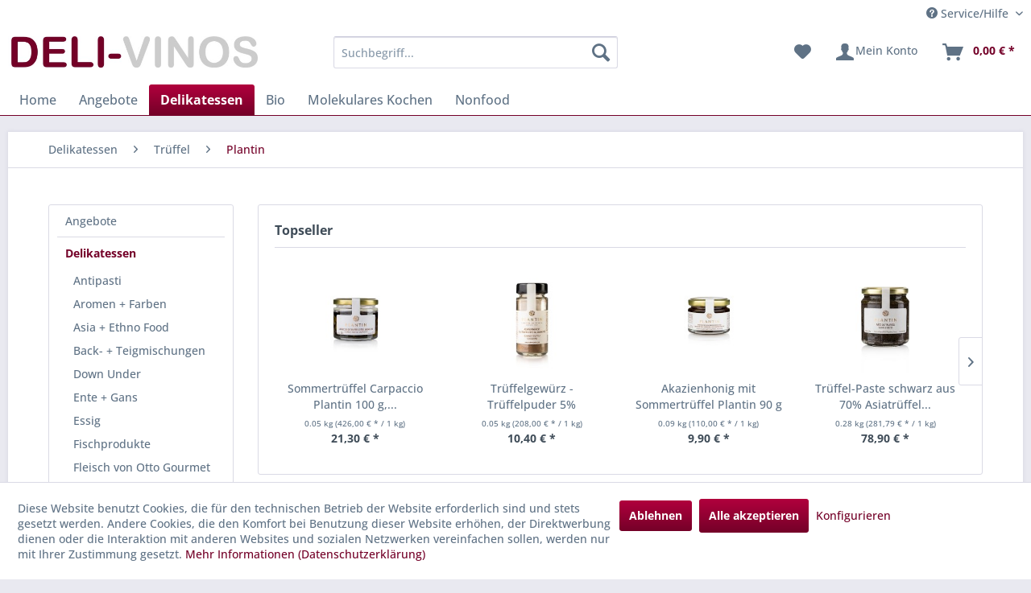

--- FILE ---
content_type: text/html; charset=UTF-8
request_url: https://www.deli-vinos.de/delikatessen/trueffel/plantin/
body_size: 17227
content:
<!DOCTYPE html> <html class="no-js" lang="de" itemscope="itemscope" itemtype="https://schema.org/WebPage"> <head> <meta charset="utf-8"> <meta name="author" content="" /> <meta name="robots" content="index,follow" /> <meta name="revisit-after" content="15 days" /> <meta name="keywords" content="" /> <meta name="description" content="" /> <meta property="og:type" content="product.group" /> <meta property="og:site_name" content="DELI-VINOS" /> <meta property="og:title" content="Plantin" /> <meta property="og:description" content="" /> <meta name="twitter:card" content="product" /> <meta name="twitter:site" content="DELI-VINOS" /> <meta name="twitter:title" content="Plantin" /> <meta name="twitter:description" content="" /> <meta property="og:image" content="https://www.deli-vinos.de/media/image/28/dc/bb/logo_delivinos.jpg" /> <meta name="twitter:image" content="https://www.deli-vinos.de/media/image/28/dc/bb/logo_delivinos.jpg" /> <meta itemprop="copyrightHolder" content="DELI-VINOS" /> <meta itemprop="copyrightYear" content="2014" /> <meta itemprop="isFamilyFriendly" content="True" /> <meta itemprop="image" content="https://www.deli-vinos.de/media/image/28/dc/bb/logo_delivinos.jpg" /> <meta name="viewport" content="width=device-width, initial-scale=1.0"> <meta name="mobile-web-app-capable" content="yes"> <meta name="apple-mobile-web-app-title" content="DELI-VINOS"> <meta name="apple-mobile-web-app-capable" content="yes"> <meta name="apple-mobile-web-app-status-bar-style" content="default"> <link rel="apple-touch-icon-precomposed" href="https://www.deli-vinos.de/media/image/20/00/6b/apple_touch_dv180x180.png"> <link rel="shortcut icon" href="https://www.deli-vinos.de/media/unknown/54/09/e6/deli.ico"> <meta name="msapplication-navbutton-color" content="#740028" /> <meta name="application-name" content="DELI-VINOS" /> <meta name="msapplication-starturl" content="https://www.deli-vinos.de/" /> <meta name="msapplication-window" content="width=1024;height=768" /> <meta name="msapplication-TileImage" content="https://www.deli-vinos.de/media/image/23/89/2b/windows_deli150x150.png"> <meta name="msapplication-TileColor" content="#740028"> <meta name="theme-color" content="#740028" /> <link rel="canonical" href="https://www.deli-vinos.de/delikatessen/trueffel/plantin/"/> <title itemprop="name">Plantin | Trüffel | Delikatessen | DELI-VINOS</title> <link href="/web/cache/1749019717_a20bcfe203c256cc44cefc5f43723513.css" media="all" rel="stylesheet" type="text/css" /> <script>var bilobaGtagjsConfig = window.bilobaGtagjsConfig = {"respect_dnt":true,"enabled":true,"currency":"EUR","gaw_id":"857-588-6329","gaw_conversion_id":"997813855\/WRBACJnZxLoBEN_c5dsD","enable_advanced_conversion_data":false,"ga_id":"G-YPJE0ZYV89","ga_optout":true,"ga_anonymizeip":true,"google_business_vertical":"retail","currentConsentManager":"shopwareCookieConsentManager","dataAttributeForCustomConsentManagers":null,"debug_mode_enabled":true,"cookie_note_mode":1,"show_cookie_note":true};</script> <script>
// Disable tracking if the opt-out cookie exists.
var gaDisableStr = 'ga-disable-G-YPJE0ZYV89';
if (document.cookie.indexOf(gaDisableStr + '=true') > -1) {
window[gaDisableStr] = true;
}
// Opt-out function
function gaOptout() {
document.cookie = gaDisableStr + '=true; expires=Thu, 31 Dec 2199 23:59:59 UTC; path=/';
window[gaDisableStr] = true;
}
var bilobaGoogleGtagjs = {
isCookieAllowed: function() {
// Check if third partie consent manager is used and return true
if((window.bilobaGtagjsConfig.currentConsentManager == "cookieBot") || (window.bilobaGtagjsConfig.currentConsentManager == "UserCentrics") || (window.bilobaGtagjsConfig.currentConsentManager == "CCM19") || (window.bilobaGtagjsConfig.currentConsentManager == "CMP") || (window.bilobaGtagjsConfig.currentConsentManager == "cookieFirst")) {
return true;
}
if(document.cookie.indexOf('cookieDeclined=1') !== -1) {
return false;
}
if(document.cookie.indexOf('allowCookie=1') !== -1) {
return true;
}
return document.cookie.indexOf('"name":"biloba_google_gtagjs","active":true') !== -1;
},
isDntValid: function() {
if(bilobaGtagjsConfig.respect_dnt == false) {
return true;
}
// check if dnt is available
if (window.doNotTrack || navigator.doNotTrack || navigator.msDoNotTrack) {
// check if dnt is active
if (window.doNotTrack == "1" || navigator.doNotTrack == "yes" || navigator.doNotTrack == "1" || navigator.msDoNotTrack == "1") {
return false;
}
}
return true;
},
isOptout: function() {
var gaDisableStr = 'ga-disable-' + bilobaGtagjsConfig.ga_id;
if (document.cookie.indexOf(gaDisableStr + '=true') > -1) {
return true;
}
return false;
},
shouldLoad: function() {
return this.isCookieAllowed() && this.isDntValid() && !this.isOptout();
},
loadJs: function(){
var script = document.createElement('script');
// Check if third party Consent Manager is used
if(window.bilobaGtagjsConfig.currentConsentManager == "cookieBot") {
// Set type to text/plain
script.setAttribute('type', 'text/plain');
// Check if expert mode has a value
if(window.bilobaGtagjsConfig.dataAttributeForCustomConsentManagers) {
// Set the dataattribute
script.setAttribute('data-cookieconsent', window.bilobaGtagjsConfig.dataAttributeForCustomConsentManagers);
}else {
// Set the default dataattribute to marketing
script.setAttribute('data-cookieconsent', 'marketing');
}
}else if(window.bilobaGtagjsConfig.currentConsentManager == "UserCentrics") {
// Set type to text/plain
script.setAttribute('type', 'text/plain');
// Check if expert mode has a value
if(window.bilobaGtagjsConfig.dataAttributeForCustomConsentManagers) {
// Set the dataattribute
script.setAttribute('data-usercentrics', window.bilobaGtagjsConfig.dataAttributeForCustomConsentManagers);
}else {
// Set the default dataattribute to marketing
script.setAttribute('data-usercentrics', 'Google Analytics');
}
// If we use CookieFirst
}else if(window.bilobaGtagjsConfig.currentConsentManager == "cookieFirst") {
// Set type to text/plain
script.setAttribute('type', 'text/plain');
// Check if expert mode has a value
if(window.bilobaGtagjsConfig.dataAttributeForCustomConsentManagers) {
// Set the dataattribute
script.setAttribute('data-cookiefirst-category', window.bilobaGtagjsConfig.dataAttributeForCustomConsentManagers);
}else {
// Set the default dataattribute to advertising
script.setAttribute('data-cookiefirst-category', 'advertising');
}
}else if(window.bilobaGtagjsConfig.currentConsentManager == "CCM19") {
// Set type to text/plain
script.setAttribute('type', 'text/x-ccm-loader');
}else if(window.bilobaGtagjsConfig.currentConsentManager == "CMP") {
// Set type to text/plain
script.setAttribute('type', 'text/plain');
// Set the dataattribute
script.setAttribute('data-cmp-vendor', "s26");
// Adding class name
script.setAttribute('class' , "cmplazyload");
}else {
script.setAttribute('type', 'text/javascript');
}
// script.setAttribute('type', 'text/javascript');
script.setAttribute('src', 'https://www.googletagmanager.com/gtag/js?id=' + (bilobaGtagjsConfig.ga_id ? bilobaGtagjsConfig.ga_id : bilobaGtagjsConfig.gaw_id));
document.getElementsByTagName('head')[0].appendChild(script);
},
// consent update event
consentGranted: function() {
gtag('consent', 'update', {
'ad_storage': 'granted',
'ad_user_data': 'granted',
'ad_personalization': 'granted',
'analytics_storage': 'granted'
});
},
isGA4ID: function() {
return bilobaGtagjsConfig.ga_id.startsWith("G");
}
};
window.dataLayer = window.dataLayer || [];
function gtag(){window.dataLayer.push(arguments)};
// LoadJS when the page is loading
if(bilobaGoogleGtagjs.shouldLoad()) {
if((((bilobaGtagjsConfig.ga_id !== '' && bilobaGtagjsConfig.ga_id !== null ) && (bilobaGtagjsConfig.gaw_id !== '' && bilobaGtagjsConfig.gaw_id !== null ))
|| ((bilobaGtagjsConfig.ga_id !== '' && bilobaGtagjsConfig.ga_id !== null )
|| (bilobaGtagjsConfig.gaw_id !== '' && bilobaGtagjsConfig.gaw_id !== null ))) && !bilobaGoogleGtagjs.isOptout()) {
bilobaGoogleGtagjs.loadJs();
}
gtag('consent', 'update', {
'ad_storage': 'granted',
'ad_user_data': 'granted',
'ad_personalization': 'granted',
'analytics_storage': 'granted'
});
}else {
// If Cookie consent is given update storages
gtag('consent', 'default', {
'ad_storage': 'denied',
'ad_user_data': 'denied',
'ad_personalization': 'denied',
'analytics_storage': 'denied'
});
}
gtag('js', new Date());
gtag('config', '857-588-6329', {'send_page_view': false});gtag('config', 'G-YPJE0ZYV89', {'anonymize_ip': true, 'send_page_view': false, 'debug_mode': true});gtag('event','page_view', { google_business_vertical: 'retail'});gtag('event', 'view_item_list', {"currency": 'EUR',"items": [{
"item_id": "F65438",
"item_name": "Trüffelgewürz mit Cayenne Paprika und 3% Sommertrüffel Plantin 50 g",
"item_brand": "Plantin",
"item_list_name": "Article Listing",
"item_brand": "Plantin",
"quantity": 1,
"list_position": 1,
"price":  10.40,
"google_business_vertical": "retail"
}
,{
"item_id": "F65440",
"item_name": "Trüffelgewürz - Trüffelpuder 5% Sommertrüffel Plantin 50 g",
"item_brand": "Plantin",
"item_list_name": "Article Listing",
"item_brand": "Plantin",
"quantity": 1,
"list_position": 2,
"price":  10.40,
"google_business_vertical": "retail"
}
,{
"item_id": "F61730",
"item_name": "Sommertrüffel Carpaccio Plantin 100 g, Abtropfgewicht 50 g",
"item_brand": "Plantin",
"item_list_name": "Article Listing",
"item_brand": "Plantin",
"quantity": 1,
"list_position": 3,
"price":  21.30,
"google_business_vertical": "retail"
}
,{
"item_id": "F53448",
"item_name": "Trüffel-Salz Guerande-Meersalz mit Sommertrüffel Plantin 100 g",
"item_brand": "Plantin",
"item_list_name": "Article Listing",
"item_brand": "Plantin",
"quantity": 1,
"list_position": 4,
"price":  9.20,
"google_business_vertical": "retail"
}
,{
"item_id": "F27694",
"item_name": "Trüffel-Mayonnaise mit Wintertrüffel (Tuber Melanosporum) Plantin 100 g",
"item_brand": "Plantin",
"item_list_name": "Article Listing",
"item_brand": "Plantin",
"quantity": 1,
"list_position": 5,
"price":  16.90,
"google_business_vertical": "retail"
}
,{
"item_id": "F52177",
"item_name": "Trüffel-Carpaccio vom Sommertrüffel Plantin 40 g, Abtropfgewicht 20 g",
"item_brand": "Plantin",
"item_list_name": "Article Listing",
"item_brand": "Plantin",
"quantity": 1,
"list_position": 6,
"price":  18.90,
"google_business_vertical": "retail"
}
,{
"item_id": "F35652",
"item_name": "Akazienhonig mit Sommertrüffel Plantin 90 g",
"item_brand": "Plantin",
"item_list_name": "Article Listing",
"item_brand": "Plantin",
"quantity": 1,
"list_position": 7,
"price":  9.90,
"google_business_vertical": "retail"
}
,{
"item_id": "F35938",
"item_name": "Trüffel-Paste schwarz aus 70% Asiatrüffel Plantin 280 g",
"item_brand": "Plantin",
"item_list_name": "Article Listing",
"item_brand": "Plantin",
"quantity": 1,
"list_position": 8,
"price":  78.90,
"google_business_vertical": "retail"
}
,{
"item_id": "F35939",
"item_name": "Trüffelpaste schwarz aus Asiatrüffel Plantin 120 g",
"item_brand": "Plantin",
"item_list_name": "Article Listing",
"item_brand": "Plantin",
"quantity": 1,
"list_position": 9,
"price":  45.40,
"google_business_vertical": "retail"
}
]
});
</script> </head> <body class="is--ctl-listing is--act-index" > <div data-paypalUnifiedMetaDataContainer="true" data-paypalUnifiedRestoreOrderNumberUrl="https://www.deli-vinos.de/widgets/PaypalUnifiedOrderNumber/restoreOrderNumber" class="is--hidden"> </div> <input type="hidden" name="sBitGlobalCurrency" value="EUR"/> <input type="hidden" name="sGoogleBussinessVertical" value="retail"/> <div class="page-wrap"> <noscript class="noscript-main"> <div class="alert is--warning"> <div class="alert--icon"> <i class="icon--element icon--warning"></i> </div> <div class="alert--content"> Um DELI-VINOS in vollem Umfang nutzen zu k&ouml;nnen, empfehlen wir Ihnen Javascript in Ihrem Browser zu aktiveren. </div> </div> </noscript> <header class="header-main"> <div class="top-bar"> <div class="container block-group"> <nav class="top-bar--navigation block" role="menubar">   <div class="navigation--entry entry--compare is--hidden" role="menuitem" aria-haspopup="true" data-drop-down-menu="true">   </div> <div class="navigation--entry entry--service has--drop-down" role="menuitem" aria-haspopup="true" data-drop-down-menu="true"> <i class="icon--service"></i> Service/Hilfe <ul class="service--list is--rounded" role="menu"> <li class="service--entry" role="menuitem"> <a class="service--link" href="javascript:openCookieConsentManager()" title="Cookie-Einstellungen" > Cookie-Einstellungen </a> </li> <li class="service--entry" role="menuitem"> <a class="service--link" href="https://www.deli-vinos.de/wie-bestelle-ich" title="Wie bestelle ich?" > Wie bestelle ich? </a> </li> <li class="service--entry" role="menuitem"> <a class="service--link" href="https://www.deli-vinos.de/login-nicht-moeglich" title="Login nicht möglich?" target="_parent"> Login nicht möglich? </a> </li> <li class="service--entry" role="menuitem"> <a class="service--link" href="https://www.deli-vinos.de/versand-und-zahlungsbedingungen" title="Versand- und Zahlungsbedingungen" > Versand- und Zahlungsbedingungen </a> </li> <li class="service--entry" role="menuitem"> <a class="service--link" href="https://www.deli-vinos.de/widerrufsrecht" title="Widerrufsrecht" > Widerrufsrecht </a> </li> <li class="service--entry" role="menuitem"> <a class="service--link" href="https://www.deli-vinos.de/agb" title="AGB" > AGB </a> </li> <li class="service--entry" role="menuitem"> <a class="service--link" href="https://www.deli-vinos.de/barrierefreiheitsstaerkungsgesetz-bfsg" title="Barrierefreiheitsstärkungsgesetz (BFSG)" > Barrierefreiheitsstärkungsgesetz (BFSG) </a> </li> <li class="service--entry" role="menuitem"> <a class="service--link" href="https://www.deli-vinos.de/datenschutz" title="Datenschutz" > Datenschutz </a> </li> <li class="service--entry" role="menuitem"> <a class="service--link" href="https://www.deli-vinos.de/impressum" title="Impressum" > Impressum </a> </li> </ul> </div> </nav> </div> </div> <div class="container header--navigation"> <div class="logo-main block-group" role="banner"> <div class="logo--shop block"> <a class="logo--link" href="https://www.deli-vinos.de/" title="DELI-VINOS - zur Startseite wechseln"> <picture> <source srcset="https://www.deli-vinos.de/media/image/28/dc/bb/logo_delivinos.jpg" media="(min-width: 78.75em)"> <source srcset="https://www.deli-vinos.de/media/image/28/dc/bb/logo_delivinos.jpg" media="(min-width: 64em)"> <source srcset="https://www.deli-vinos.de/media/image/28/dc/bb/logo_delivinos.jpg" media="(min-width: 48em)"> <img srcset="https://www.deli-vinos.de/media/image/28/dc/bb/logo_delivinos.jpg" alt="DELI-VINOS - zur Startseite wechseln" /> </picture> </a> </div> </div> <nav class="shop--navigation block-group"> <ul class="navigation--list block-group" role="menubar"> <li class="navigation--entry entry--menu-left" role="menuitem"> <a class="entry--link entry--trigger btn is--icon-left" href="#offcanvas--left" data-offcanvas="true" data-offCanvasSelector=".sidebar-main" aria-label="Menü"> <i class="icon--menu"></i> Menü </a> </li> <li class="navigation--entry entry--search" role="menuitem" data-search="true" aria-haspopup="true" data-minLength="3"> <a class="btn entry--link entry--trigger" href="#show-hide--search" title="Suche anzeigen / schließen" aria-label="Suche anzeigen / schließen"> <i class="icon--search"></i> <span class="search--display">Suchen</span> </a> <form action="/search" method="get" class="main-search--form"> <input type="search" name="sSearch" aria-label="Suchbegriff..." class="main-search--field" autocomplete="off" autocapitalize="off" placeholder="Suchbegriff..." maxlength="30" /> <button type="submit" class="main-search--button" aria-label="Suchen"> <i class="icon--search"></i> <span class="main-search--text">Suchen</span> </button> <div class="form--ajax-loader">&nbsp;</div> </form> <div class="main-search--results"></div> </li>  <li class="navigation--entry entry--notepad" role="menuitem"> <a href="https://www.deli-vinos.de/note" title="Merkzettel" aria-label="Merkzettel" class="btn"> <i class="icon--heart"></i> </a> </li> <li class="navigation--entry entry--account" role="menuitem" data-offcanvas="true" data-offCanvasSelector=".account--dropdown-navigation"> <a href="https://www.deli-vinos.de/account" title="Mein Konto" aria-label="Mein Konto" class="btn is--icon-left entry--link account--link"> <i class="icon--account"></i> <span class="account--display"> Mein Konto </span> </a> </li> <li class="navigation--entry entry--cart" role="menuitem"> <a class="btn is--icon-left cart--link" href="https://www.deli-vinos.de/checkout/cart" title="Warenkorb" aria-label="Warenkorb"> <span class="cart--display"> Warenkorb </span> <span class="badge is--primary is--minimal cart--quantity is--hidden">0</span> <i class="icon--basket"></i> <span class="cart--amount"> 0,00&nbsp;&euro; * </span> </a> <div class="ajax-loader">&nbsp;</div> </li>  </ul> </nav> <div class="container--ajax-cart" data-collapse-cart="true" data-displayMode="offcanvas"></div> </div> </header> <nav class="navigation-main"> <div class="container" data-menu-scroller="true" data-listSelector=".navigation--list.container" data-viewPortSelector=".navigation--list-wrapper"> <div class="navigation--list-wrapper"> <ul class="navigation--list container" role="menubar" itemscope="itemscope" itemtype="https://schema.org/SiteNavigationElement"> <li class="navigation--entry is--home" role="menuitem"><a class="navigation--link is--first" href="https://www.deli-vinos.de/" title="Home" aria-label="Home" itemprop="url"><span itemprop="name">Home</span></a></li><li class="navigation--entry" role="menuitem"><a class="navigation--link" href="https://www.deli-vinos.de/angebote/" title="Angebote" aria-label="Angebote" itemprop="url"><span itemprop="name">Angebote</span></a></li><li class="navigation--entry is--active" role="menuitem"><a class="navigation--link is--active" href="https://www.deli-vinos.de/delikatessen/" title="Delikatessen" aria-label="Delikatessen" itemprop="url"><span itemprop="name">Delikatessen</span></a></li><li class="navigation--entry" role="menuitem"><a class="navigation--link" href="https://www.deli-vinos.de/bio/" title="Bio" aria-label="Bio" itemprop="url"><span itemprop="name">Bio</span></a></li><li class="navigation--entry" role="menuitem"><a class="navigation--link" href="https://www.deli-vinos.de/molekulares-kochen/" title="Molekulares Kochen" aria-label="Molekulares Kochen" itemprop="url"><span itemprop="name">Molekulares Kochen</span></a></li><li class="navigation--entry" role="menuitem"><a class="navigation--link" href="https://www.deli-vinos.de/nonfood/" title="Nonfood" aria-label="Nonfood" itemprop="url"><span itemprop="name">Nonfood</span></a></li> </ul> </div> </div> </nav> <section class=" content-main container block-group"> <nav class="content--breadcrumb block"> <ul class="breadcrumb--list" role="menu" itemscope itemtype="https://schema.org/BreadcrumbList"> <li role="menuitem" class="breadcrumb--entry" itemprop="itemListElement" itemscope itemtype="https://schema.org/ListItem"> <a class="breadcrumb--link" href="https://www.deli-vinos.de/delikatessen/" title="Delikatessen" itemprop="item"> <link itemprop="url" href="https://www.deli-vinos.de/delikatessen/" /> <span class="breadcrumb--title" itemprop="name">Delikatessen</span> </a> <meta itemprop="position" content="0" /> </li> <li role="none" class="breadcrumb--separator"> <i class="icon--arrow-right"></i> </li> <li role="menuitem" class="breadcrumb--entry" itemprop="itemListElement" itemscope itemtype="https://schema.org/ListItem"> <a class="breadcrumb--link" href="https://www.deli-vinos.de/delikatessen/trueffel/" title="Trüffel" itemprop="item"> <link itemprop="url" href="https://www.deli-vinos.de/delikatessen/trueffel/" /> <span class="breadcrumb--title" itemprop="name">Trüffel</span> </a> <meta itemprop="position" content="1" /> </li> <li role="none" class="breadcrumb--separator"> <i class="icon--arrow-right"></i> </li> <li role="menuitem" class="breadcrumb--entry is--active" itemprop="itemListElement" itemscope itemtype="https://schema.org/ListItem"> <a class="breadcrumb--link" href="https://www.deli-vinos.de/delikatessen/trueffel/plantin/" title="Plantin" itemprop="item"> <link itemprop="url" href="https://www.deli-vinos.de/delikatessen/trueffel/plantin/" /> <span class="breadcrumb--title" itemprop="name">Plantin</span> </a> <meta itemprop="position" content="2" /> </li> </ul> </nav> <div class="content-main--inner"> <div id='cookie-consent' class='off-canvas is--left block-transition' data-cookie-consent-manager='true' data-cookieTimeout='60'> <div class='cookie-consent--header cookie-consent--close'> Cookie-Einstellungen <i class="icon--arrow-right"></i> </div> <div class='cookie-consent--description'> Diese Website benutzt Cookies, die für den technischen Betrieb der Website erforderlich sind und stets gesetzt werden. Andere Cookies, die den Komfort bei Benutzung dieser Website erhöhen, der Direktwerbung dienen oder die Interaktion mit anderen Websites und sozialen Netzwerken vereinfachen sollen, werden nur mit Ihrer Zustimmung gesetzt. </div> <div class='cookie-consent--configuration'> <div class='cookie-consent--configuration-header'> <div class='cookie-consent--configuration-header-text'>Konfiguration</div> </div> <div class='cookie-consent--configuration-main'> <div class='cookie-consent--group'> <input type="hidden" class="cookie-consent--group-name" value="technical" /> <label class="cookie-consent--group-state cookie-consent--state-input cookie-consent--required"> <input type="checkbox" name="technical-state" class="cookie-consent--group-state-input" disabled="disabled" checked="checked"/> <span class="cookie-consent--state-input-element"></span> </label> <div class='cookie-consent--group-title' data-collapse-panel='true' data-contentSiblingSelector=".cookie-consent--group-container"> <div class="cookie-consent--group-title-label cookie-consent--state-label"> Technisch erforderlich </div> <span class="cookie-consent--group-arrow is-icon--right"> <i class="icon--arrow-right"></i> </span> </div> <div class='cookie-consent--group-container'> <div class='cookie-consent--group-description'> Diese Cookies sind für die Grundfunktionen des Shops notwendig. </div> <div class='cookie-consent--cookies-container'> <div class='cookie-consent--cookie'> <input type="hidden" class="cookie-consent--cookie-name" value="cookieDeclined" /> <label class="cookie-consent--cookie-state cookie-consent--state-input cookie-consent--required"> <input type="checkbox" name="cookieDeclined-state" class="cookie-consent--cookie-state-input" disabled="disabled" checked="checked" /> <span class="cookie-consent--state-input-element"></span> </label> <div class='cookie--label cookie-consent--state-label'> "Alle Cookies ablehnen" Cookie </div> </div> <div class='cookie-consent--cookie'> <input type="hidden" class="cookie-consent--cookie-name" value="allowCookie" /> <label class="cookie-consent--cookie-state cookie-consent--state-input cookie-consent--required"> <input type="checkbox" name="allowCookie-state" class="cookie-consent--cookie-state-input" disabled="disabled" checked="checked" /> <span class="cookie-consent--state-input-element"></span> </label> <div class='cookie--label cookie-consent--state-label'> "Alle Cookies annehmen" Cookie </div> </div> <div class='cookie-consent--cookie'> <input type="hidden" class="cookie-consent--cookie-name" value="shop" /> <label class="cookie-consent--cookie-state cookie-consent--state-input cookie-consent--required"> <input type="checkbox" name="shop-state" class="cookie-consent--cookie-state-input" disabled="disabled" checked="checked" /> <span class="cookie-consent--state-input-element"></span> </label> <div class='cookie--label cookie-consent--state-label'> Ausgewählter Shop </div> </div> <div class='cookie-consent--cookie'> <input type="hidden" class="cookie-consent--cookie-name" value="csrf_token" /> <label class="cookie-consent--cookie-state cookie-consent--state-input cookie-consent--required"> <input type="checkbox" name="csrf_token-state" class="cookie-consent--cookie-state-input" disabled="disabled" checked="checked" /> <span class="cookie-consent--state-input-element"></span> </label> <div class='cookie--label cookie-consent--state-label'> CSRF-Token </div> </div> <div class='cookie-consent--cookie'> <input type="hidden" class="cookie-consent--cookie-name" value="cookiePreferences" /> <label class="cookie-consent--cookie-state cookie-consent--state-input cookie-consent--required"> <input type="checkbox" name="cookiePreferences-state" class="cookie-consent--cookie-state-input" disabled="disabled" checked="checked" /> <span class="cookie-consent--state-input-element"></span> </label> <div class='cookie--label cookie-consent--state-label'> Cookie-Einstellungen </div> </div> <div class='cookie-consent--cookie'> <input type="hidden" class="cookie-consent--cookie-name" value="x-cache-context-hash" /> <label class="cookie-consent--cookie-state cookie-consent--state-input cookie-consent--required"> <input type="checkbox" name="x-cache-context-hash-state" class="cookie-consent--cookie-state-input" disabled="disabled" checked="checked" /> <span class="cookie-consent--state-input-element"></span> </label> <div class='cookie--label cookie-consent--state-label'> Individuelle Preise </div> </div> <div class='cookie-consent--cookie'> <input type="hidden" class="cookie-consent--cookie-name" value="nocache" /> <label class="cookie-consent--cookie-state cookie-consent--state-input cookie-consent--required"> <input type="checkbox" name="nocache-state" class="cookie-consent--cookie-state-input" disabled="disabled" checked="checked" /> <span class="cookie-consent--state-input-element"></span> </label> <div class='cookie--label cookie-consent--state-label'> Kundenspezifisches Caching </div> </div> <div class='cookie-consent--cookie'> <input type="hidden" class="cookie-consent--cookie-name" value="paypal-cookies" /> <label class="cookie-consent--cookie-state cookie-consent--state-input cookie-consent--required"> <input type="checkbox" name="paypal-cookies-state" class="cookie-consent--cookie-state-input" disabled="disabled" checked="checked" /> <span class="cookie-consent--state-input-element"></span> </label> <div class='cookie--label cookie-consent--state-label'> PayPal-Zahlungen </div> </div> <div class='cookie-consent--cookie'> <input type="hidden" class="cookie-consent--cookie-name" value="session" /> <label class="cookie-consent--cookie-state cookie-consent--state-input cookie-consent--required"> <input type="checkbox" name="session-state" class="cookie-consent--cookie-state-input" disabled="disabled" checked="checked" /> <span class="cookie-consent--state-input-element"></span> </label> <div class='cookie--label cookie-consent--state-label'> Session </div> </div> <div class='cookie-consent--cookie'> <input type="hidden" class="cookie-consent--cookie-name" value="currency" /> <label class="cookie-consent--cookie-state cookie-consent--state-input cookie-consent--required"> <input type="checkbox" name="currency-state" class="cookie-consent--cookie-state-input" disabled="disabled" checked="checked" /> <span class="cookie-consent--state-input-element"></span> </label> <div class='cookie--label cookie-consent--state-label'> Währungswechsel </div> </div> </div> </div> </div> <div class='cookie-consent--group'> <input type="hidden" class="cookie-consent--group-name" value="comfort" /> <label class="cookie-consent--group-state cookie-consent--state-input"> <input type="checkbox" name="comfort-state" class="cookie-consent--group-state-input"/> <span class="cookie-consent--state-input-element"></span> </label> <div class='cookie-consent--group-title' data-collapse-panel='true' data-contentSiblingSelector=".cookie-consent--group-container"> <div class="cookie-consent--group-title-label cookie-consent--state-label"> Komfortfunktionen </div> <span class="cookie-consent--group-arrow is-icon--right"> <i class="icon--arrow-right"></i> </span> </div> <div class='cookie-consent--group-container'> <div class='cookie-consent--group-description'> Diese Cookies werden genutzt um das Einkaufserlebnis noch ansprechender zu gestalten, beispielsweise für die Wiedererkennung des Besuchers. </div> <div class='cookie-consent--cookies-container'> <div class='cookie-consent--cookie'> <input type="hidden" class="cookie-consent--cookie-name" value="sUniqueID" /> <label class="cookie-consent--cookie-state cookie-consent--state-input"> <input type="checkbox" name="sUniqueID-state" class="cookie-consent--cookie-state-input" /> <span class="cookie-consent--state-input-element"></span> </label> <div class='cookie--label cookie-consent--state-label'> Merkzettel </div> </div> </div> </div> </div> <div class='cookie-consent--group'> <input type="hidden" class="cookie-consent--group-name" value="statistics" /> <label class="cookie-consent--group-state cookie-consent--state-input"> <input type="checkbox" name="statistics-state" class="cookie-consent--group-state-input"/> <span class="cookie-consent--state-input-element"></span> </label> <div class='cookie-consent--group-title' data-collapse-panel='true' data-contentSiblingSelector=".cookie-consent--group-container"> <div class="cookie-consent--group-title-label cookie-consent--state-label"> Statistik & Tracking </div> <span class="cookie-consent--group-arrow is-icon--right"> <i class="icon--arrow-right"></i> </span> </div> <div class='cookie-consent--group-container'> <div class='cookie-consent--cookies-container'> <div class='cookie-consent--cookie'> <input type="hidden" class="cookie-consent--cookie-name" value="x-ua-device" /> <label class="cookie-consent--cookie-state cookie-consent--state-input"> <input type="checkbox" name="x-ua-device-state" class="cookie-consent--cookie-state-input" /> <span class="cookie-consent--state-input-element"></span> </label> <div class='cookie--label cookie-consent--state-label'> Endgeräteerkennung </div> </div> <div class='cookie-consent--cookie'> <input type="hidden" class="cookie-consent--cookie-name" value="biloba_google_gtagjs" /> <label class="cookie-consent--cookie-state cookie-consent--state-input"> <input type="checkbox" name="biloba_google_gtagjs-state" class="cookie-consent--cookie-state-input" /> <span class="cookie-consent--state-input-element"></span> </label> <div class='cookie--label cookie-consent--state-label'> Google Analytics / AdWords </div> </div> <div class='cookie-consent--cookie'> <input type="hidden" class="cookie-consent--cookie-name" value="partner" /> <label class="cookie-consent--cookie-state cookie-consent--state-input"> <input type="checkbox" name="partner-state" class="cookie-consent--cookie-state-input" /> <span class="cookie-consent--state-input-element"></span> </label> <div class='cookie--label cookie-consent--state-label'> Partnerprogramm </div> </div> </div> </div> </div> </div> </div> <div class="cookie-consent--save"> <input class="cookie-consent--save-button btn is--primary" type="button" value="Einstellungen speichern" /> </div> </div> <aside class="sidebar-main off-canvas"> <div class="navigation--smartphone"> <ul class="navigation--list "> <li class="navigation--entry entry--close-off-canvas"> <a href="#close-categories-menu" title="Menü schließen" class="navigation--link"> Menü schließen <i class="icon--arrow-right"></i> </a> </li> </ul> <div class="mobile--switches">   </div> </div> <div class="sidebar--categories-wrapper" data-subcategory-nav="true" data-mainCategoryId="3" data-categoryId="136" data-fetchUrl="/widgets/listing/getCategory/categoryId/136"> <div class="categories--headline navigation--headline"> Kategorien </div> <div class="sidebar--categories-navigation"> <ul class="sidebar--navigation categories--navigation navigation--list is--drop-down is--level0 is--rounded" role="menu"> <li class="navigation--entry" role="menuitem"> <a class="navigation--link" href="https://www.deli-vinos.de/angebote/" data-categoryId="597" data-fetchUrl="/widgets/listing/getCategory/categoryId/597" title="Angebote" > Angebote </a> </li> <li class="navigation--entry is--active has--sub-categories has--sub-children" role="menuitem"> <a class="navigation--link is--active has--sub-categories link--go-forward" href="https://www.deli-vinos.de/delikatessen/" data-categoryId="5" data-fetchUrl="/widgets/listing/getCategory/categoryId/5" title="Delikatessen" > Delikatessen <span class="is--icon-right"> <i class="icon--arrow-right"></i> </span> </a> <ul class="sidebar--navigation categories--navigation navigation--list is--level1 is--rounded" role="menu"> <li class="navigation--entry" role="menuitem"> <a class="navigation--link" href="https://www.deli-vinos.de/delikatessen/antipasti/" data-categoryId="26" data-fetchUrl="/widgets/listing/getCategory/categoryId/26" title="Antipasti" > Antipasti </a> </li> <li class="navigation--entry" role="menuitem"> <a class="navigation--link" href="https://www.deli-vinos.de/delikatessen/aromen-farben/" data-categoryId="27" data-fetchUrl="/widgets/listing/getCategory/categoryId/27" title="Aromen + Farben" > Aromen + Farben </a> </li> <li class="navigation--entry has--sub-children" role="menuitem"> <a class="navigation--link link--go-forward" href="https://www.deli-vinos.de/delikatessen/asia-ethno-food/" data-categoryId="24" data-fetchUrl="/widgets/listing/getCategory/categoryId/24" title="Asia + Ethno Food" > Asia + Ethno Food <span class="is--icon-right"> <i class="icon--arrow-right"></i> </span> </a> </li> <li class="navigation--entry has--sub-children" role="menuitem"> <a class="navigation--link link--go-forward" href="https://www.deli-vinos.de/delikatessen/back-teigmischungen/" data-categoryId="28" data-fetchUrl="/widgets/listing/getCategory/categoryId/28" title="Back- + Teigmischungen" > Back- + Teigmischungen <span class="is--icon-right"> <i class="icon--arrow-right"></i> </span> </a> </li> <li class="navigation--entry" role="menuitem"> <a class="navigation--link" href="https://www.deli-vinos.de/delikatessen/down-under/" data-categoryId="29" data-fetchUrl="/widgets/listing/getCategory/categoryId/29" title="Down Under" > Down Under </a> </li> <li class="navigation--entry" role="menuitem"> <a class="navigation--link" href="https://www.deli-vinos.de/delikatessen/ente-gans/" data-categoryId="30" data-fetchUrl="/widgets/listing/getCategory/categoryId/30" title="Ente + Gans" > Ente + Gans </a> </li> <li class="navigation--entry has--sub-children" role="menuitem"> <a class="navigation--link link--go-forward" href="https://www.deli-vinos.de/delikatessen/essig/" data-categoryId="31" data-fetchUrl="/widgets/listing/getCategory/categoryId/31" title="Essig" > Essig <span class="is--icon-right"> <i class="icon--arrow-right"></i> </span> </a> </li> <li class="navigation--entry" role="menuitem"> <a class="navigation--link" href="https://www.deli-vinos.de/delikatessen/fischprodukte/" data-categoryId="32" data-fetchUrl="/widgets/listing/getCategory/categoryId/32" title="Fischprodukte" > Fischprodukte </a> </li> <li class="navigation--entry" role="menuitem"> <a class="navigation--link" href="https://www.deli-vinos.de/delikatessen/fleisch-von-otto-gourmet/" data-categoryId="580" data-fetchUrl="/widgets/listing/getCategory/categoryId/580" title="Fleisch von Otto Gourmet" > Fleisch von Otto Gourmet </a> </li> <li class="navigation--entry" role="menuitem"> <a class="navigation--link" href="https://www.deli-vinos.de/delikatessen/fruchtaufstriche/" data-categoryId="33" data-fetchUrl="/widgets/listing/getCategory/categoryId/33" title="Fruchtaufstriche" > Fruchtaufstriche </a> </li> <li class="navigation--entry has--sub-children" role="menuitem"> <a class="navigation--link link--go-forward" href="https://www.deli-vinos.de/delikatessen/fruchtprodukte/" data-categoryId="34" data-fetchUrl="/widgets/listing/getCategory/categoryId/34" title="Fruchtprodukte" > Fruchtprodukte <span class="is--icon-right"> <i class="icon--arrow-right"></i> </span> </a> </li> <li class="navigation--entry" role="menuitem"> <a class="navigation--link" href="https://www.deli-vinos.de/delikatessen/fruchtsaefte/" data-categoryId="35" data-fetchUrl="/widgets/listing/getCategory/categoryId/35" title="Fruchtsäfte" > Fruchtsäfte </a> </li> <li class="navigation--entry has--sub-children" role="menuitem"> <a class="navigation--link link--go-forward" href="https://www.deli-vinos.de/delikatessen/gebaeck-pralinen/" data-categoryId="36" data-fetchUrl="/widgets/listing/getCategory/categoryId/36" title="Gebäck + Pralinen" > Gebäck + Pralinen <span class="is--icon-right"> <i class="icon--arrow-right"></i> </span> </a> </li> <li class="navigation--entry has--sub-children" role="menuitem"> <a class="navigation--link link--go-forward" href="https://www.deli-vinos.de/delikatessen/gewuerze/" data-categoryId="37" data-fetchUrl="/widgets/listing/getCategory/categoryId/37" title="Gewürze" > Gewürze <span class="is--icon-right"> <i class="icon--arrow-right"></i> </span> </a> </li> <li class="navigation--entry" role="menuitem"> <a class="navigation--link" href="https://www.deli-vinos.de/delikatessen/honig/" data-categoryId="38" data-fetchUrl="/widgets/listing/getCategory/categoryId/38" title="Honig" > Honig </a> </li> <li class="navigation--entry" role="menuitem"> <a class="navigation--link" href="https://www.deli-vinos.de/delikatessen/huelsenfruechte/" data-categoryId="39" data-fetchUrl="/widgets/listing/getCategory/categoryId/39" title="Hülsenfrüchte" > Hülsenfrüchte </a> </li> <li class="navigation--entry" role="menuitem"> <a class="navigation--link" href="https://www.deli-vinos.de/delikatessen/kaffee-tee/" data-categoryId="40" data-fetchUrl="/widgets/listing/getCategory/categoryId/40" title="Kaffee + Tee" > Kaffee + Tee </a> </li> <li class="navigation--entry has--sub-children" role="menuitem"> <a class="navigation--link link--go-forward" href="https://www.deli-vinos.de/delikatessen/kaviar/" data-categoryId="41" data-fetchUrl="/widgets/listing/getCategory/categoryId/41" title="Kaviar" > Kaviar <span class="is--icon-right"> <i class="icon--arrow-right"></i> </span> </a> </li> <li class="navigation--entry" role="menuitem"> <a class="navigation--link" href="https://www.deli-vinos.de/delikatessen/kaese/" data-categoryId="593" data-fetchUrl="/widgets/listing/getCategory/categoryId/593" title="Käse" > Käse </a> </li> <li class="navigation--entry" role="menuitem"> <a class="navigation--link" href="https://www.deli-vinos.de/delikatessen/mehl-griess/" data-categoryId="42" data-fetchUrl="/widgets/listing/getCategory/categoryId/42" title="Mehl + Grieß" > Mehl + Grieß </a> </li> <li class="navigation--entry" role="menuitem"> <a class="navigation--link" href="https://www.deli-vinos.de/delikatessen/nougat-marzipan/" data-categoryId="43" data-fetchUrl="/widgets/listing/getCategory/categoryId/43" title="Nougat + Marzipan" > Nougat + Marzipan </a> </li> <li class="navigation--entry has--sub-children" role="menuitem"> <a class="navigation--link link--go-forward" href="https://www.deli-vinos.de/delikatessen/nudeln/" data-categoryId="44" data-fetchUrl="/widgets/listing/getCategory/categoryId/44" title="Nudeln" > Nudeln <span class="is--icon-right"> <i class="icon--arrow-right"></i> </span> </a> </li> <li class="navigation--entry" role="menuitem"> <a class="navigation--link" href="https://www.deli-vinos.de/delikatessen/nuesse/" data-categoryId="45" data-fetchUrl="/widgets/listing/getCategory/categoryId/45" title="Nüsse" > Nüsse </a> </li> <li class="navigation--entry" role="menuitem"> <a class="navigation--link" href="https://www.deli-vinos.de/delikatessen/nussmarks/" data-categoryId="46" data-fetchUrl="/widgets/listing/getCategory/categoryId/46" title="Nussmarks" > Nussmarks </a> </li> <li class="navigation--entry" role="menuitem"> <a class="navigation--link" href="https://www.deli-vinos.de/delikatessen/obst-gemuese/" data-categoryId="577" data-fetchUrl="/widgets/listing/getCategory/categoryId/577" title="Obst + Gemüse" > Obst + Gemüse </a> </li> <li class="navigation--entry has--sub-children" role="menuitem"> <a class="navigation--link link--go-forward" href="https://www.deli-vinos.de/delikatessen/oele/" data-categoryId="47" data-fetchUrl="/widgets/listing/getCategory/categoryId/47" title="Öle" > Öle <span class="is--icon-right"> <i class="icon--arrow-right"></i> </span> </a> </li> <li class="navigation--entry has--sub-children" role="menuitem"> <a class="navigation--link link--go-forward" href="https://www.deli-vinos.de/delikatessen/patisserie/" data-categoryId="48" data-fetchUrl="/widgets/listing/getCategory/categoryId/48" title="Patisserie" > Patisserie <span class="is--icon-right"> <i class="icon--arrow-right"></i> </span> </a> </li> <li class="navigation--entry" role="menuitem"> <a class="navigation--link" href="https://www.deli-vinos.de/delikatessen/reis/" data-categoryId="49" data-fetchUrl="/widgets/listing/getCategory/categoryId/49" title="Reis" > Reis </a> </li> <li class="navigation--entry has--sub-children" role="menuitem"> <a class="navigation--link link--go-forward" href="https://www.deli-vinos.de/delikatessen/saucen/" data-categoryId="50" data-fetchUrl="/widgets/listing/getCategory/categoryId/50" title="Saucen" > Saucen <span class="is--icon-right"> <i class="icon--arrow-right"></i> </span> </a> </li> <li class="navigation--entry has--sub-children" role="menuitem"> <a class="navigation--link link--go-forward" href="https://www.deli-vinos.de/delikatessen/schinken-wurst-fleisch/" data-categoryId="51" data-fetchUrl="/widgets/listing/getCategory/categoryId/51" title="Schinken, Wurst + Fleisch" > Schinken, Wurst + Fleisch <span class="is--icon-right"> <i class="icon--arrow-right"></i> </span> </a> </li> <li class="navigation--entry has--sub-children" role="menuitem"> <a class="navigation--link link--go-forward" href="https://www.deli-vinos.de/delikatessen/schokolade/" data-categoryId="52" data-fetchUrl="/widgets/listing/getCategory/categoryId/52" title="Schokolade" > Schokolade <span class="is--icon-right"> <i class="icon--arrow-right"></i> </span> </a> </li> <li class="navigation--entry" role="menuitem"> <a class="navigation--link" href="https://www.deli-vinos.de/delikatessen/senf/" data-categoryId="53" data-fetchUrl="/widgets/listing/getCategory/categoryId/53" title="Senf" > Senf </a> </li> <li class="navigation--entry" role="menuitem"> <a class="navigation--link" href="https://www.deli-vinos.de/delikatessen/snacks/" data-categoryId="54" data-fetchUrl="/widgets/listing/getCategory/categoryId/54" title="Snacks" > Snacks </a> </li> <li class="navigation--entry" role="menuitem"> <a class="navigation--link" href="https://www.deli-vinos.de/delikatessen/sous-vide/" data-categoryId="55" data-fetchUrl="/widgets/listing/getCategory/categoryId/55" title="Sous Vide" > Sous Vide </a> </li> <li class="navigation--entry" role="menuitem"> <a class="navigation--link" href="https://www.deli-vinos.de/delikatessen/trockenpilze/" data-categoryId="56" data-fetchUrl="/widgets/listing/getCategory/categoryId/56" title="Trockenpilze" > Trockenpilze </a> </li> <li class="navigation--entry is--active has--sub-categories has--sub-children" role="menuitem"> <a class="navigation--link is--active has--sub-categories link--go-forward" href="https://www.deli-vinos.de/delikatessen/trueffel/" data-categoryId="57" data-fetchUrl="/widgets/listing/getCategory/categoryId/57" title="Trüffel" > Trüffel <span class="is--icon-right"> <i class="icon--arrow-right"></i> </span> </a> <ul class="sidebar--navigation categories--navigation navigation--list is--level2 navigation--level-high is--rounded" role="menu"> <li class="navigation--entry" role="menuitem"> <a class="navigation--link" href="https://www.deli-vinos.de/delikatessen/trueffel/appennino-funghi-e-tartufi/" data-categoryId="66" data-fetchUrl="/widgets/listing/getCategory/categoryId/66" title="Appennino Funghi E Tartufi" > Appennino Funghi E Tartufi </a> </li> <li class="navigation--entry" role="menuitem"> <a class="navigation--link" href="https://www.deli-vinos.de/delikatessen/trueffel/gewuerzgarten/" data-categoryId="105" data-fetchUrl="/widgets/listing/getCategory/categoryId/105" title="Gewürzgarten" > Gewürzgarten </a> </li> <li class="navigation--entry" role="menuitem"> <a class="navigation--link" href="https://www.deli-vinos.de/delikatessen/trueffel/nudeln/" data-categoryId="128" data-fetchUrl="/widgets/listing/getCategory/categoryId/128" title="Nudeln" > Nudeln </a> </li> <li class="navigation--entry is--active" role="menuitem"> <a class="navigation--link is--active" href="https://www.deli-vinos.de/delikatessen/trueffel/plantin/" data-categoryId="136" data-fetchUrl="/widgets/listing/getCategory/categoryId/136" title="Plantin" > Plantin </a> </li> <li class="navigation--entry" role="menuitem"> <a class="navigation--link" href="https://www.deli-vinos.de/delikatessen/trueffel/sommertrueffel/" data-categoryId="496" data-fetchUrl="/widgets/listing/getCategory/categoryId/496" title="Sommertrüffel" > Sommertrüffel </a> </li> <li class="navigation--entry" role="menuitem"> <a class="navigation--link" href="https://www.deli-vinos.de/delikatessen/trueffel/tartuflanghe/" data-categoryId="155" data-fetchUrl="/widgets/listing/getCategory/categoryId/155" title="Tartuflanghe" > Tartuflanghe </a> </li> <li class="navigation--entry" role="menuitem"> <a class="navigation--link" href="https://www.deli-vinos.de/delikatessen/trueffel/trueffeloel/" data-categoryId="161" data-fetchUrl="/widgets/listing/getCategory/categoryId/161" title="Trüffelöl" > Trüffelöl </a> </li> <li class="navigation--entry" role="menuitem"> <a class="navigation--link" href="https://www.deli-vinos.de/delikatessen/trueffel/trueffelsaft/" data-categoryId="162" data-fetchUrl="/widgets/listing/getCategory/categoryId/162" title="Trüffelsaft" > Trüffelsaft </a> </li> <li class="navigation--entry" role="menuitem"> <a class="navigation--link" href="https://www.deli-vinos.de/delikatessen/trueffel/wintertrueffel/" data-categoryId="495" data-fetchUrl="/widgets/listing/getCategory/categoryId/495" title="Wintertrüffel" > Wintertrüffel </a> </li> <li class="navigation--entry" role="menuitem"> <a class="navigation--link" href="https://www.deli-vinos.de/delikatessen/trueffel/weitere-produkte/" data-categoryId="494" data-fetchUrl="/widgets/listing/getCategory/categoryId/494" title="weitere Produkte" > weitere Produkte </a> </li> </ul> </li> <li class="navigation--entry" role="menuitem"> <a class="navigation--link" href="https://www.deli-vinos.de/delikatessen/zucker-zuckeraustauschstoffe/" data-categoryId="59" data-fetchUrl="/widgets/listing/getCategory/categoryId/59" title="Zucker + Zuckeraustauschstoffe" > Zucker + Zuckeraustauschstoffe </a> </li> </ul> </li> <li class="navigation--entry has--sub-children" role="menuitem"> <a class="navigation--link link--go-forward" href="https://www.deli-vinos.de/bio/" data-categoryId="9" data-fetchUrl="/widgets/listing/getCategory/categoryId/9" title="Bio" > Bio <span class="is--icon-right"> <i class="icon--arrow-right"></i> </span> </a> </li> <li class="navigation--entry has--sub-children" role="menuitem"> <a class="navigation--link link--go-forward" href="https://www.deli-vinos.de/molekulares-kochen/" data-categoryId="12" data-fetchUrl="/widgets/listing/getCategory/categoryId/12" title="Molekulares Kochen" > Molekulares Kochen <span class="is--icon-right"> <i class="icon--arrow-right"></i> </span> </a> </li> <li class="navigation--entry has--sub-children" role="menuitem"> <a class="navigation--link link--go-forward" href="https://www.deli-vinos.de/nonfood/" data-categoryId="7" data-fetchUrl="/widgets/listing/getCategory/categoryId/7" title="Nonfood" > Nonfood <span class="is--icon-right"> <i class="icon--arrow-right"></i> </span> </a> </li> </ul> </div> <div class="shop-sites--container is--rounded"> <div class="shop-sites--headline navigation--headline"> Informationen </div> <ul class="shop-sites--navigation sidebar--navigation navigation--list is--drop-down is--level0" role="menu"> <li class="navigation--entry" role="menuitem"> <a class="navigation--link" href="javascript:openCookieConsentManager()" title="Cookie-Einstellungen" data-categoryId="64" data-fetchUrl="/widgets/listing/getCustomPage/pageId/64" > Cookie-Einstellungen </a> </li> <li class="navigation--entry" role="menuitem"> <a class="navigation--link" href="https://www.deli-vinos.de/wie-bestelle-ich" title="Wie bestelle ich?" data-categoryId="43" data-fetchUrl="/widgets/listing/getCustomPage/pageId/43" > Wie bestelle ich? </a> </li> <li class="navigation--entry" role="menuitem"> <a class="navigation--link" href="https://www.deli-vinos.de/login-nicht-moeglich" title="Login nicht möglich?" data-categoryId="54" data-fetchUrl="/widgets/listing/getCustomPage/pageId/54" target="_parent"> Login nicht möglich? </a> </li> <li class="navigation--entry" role="menuitem"> <a class="navigation--link" href="https://www.deli-vinos.de/versand-und-zahlungsbedingungen" title="Versand- und Zahlungsbedingungen" data-categoryId="6" data-fetchUrl="/widgets/listing/getCustomPage/pageId/6" > Versand- und Zahlungsbedingungen </a> </li> <li class="navigation--entry" role="menuitem"> <a class="navigation--link" href="https://www.deli-vinos.de/widerrufsrecht" title="Widerrufsrecht" data-categoryId="8" data-fetchUrl="/widgets/listing/getCustomPage/pageId/8" > Widerrufsrecht </a> </li> <li class="navigation--entry" role="menuitem"> <a class="navigation--link" href="https://www.deli-vinos.de/agb" title="AGB" data-categoryId="4" data-fetchUrl="/widgets/listing/getCustomPage/pageId/4" > AGB </a> </li> <li class="navigation--entry" role="menuitem"> <a class="navigation--link" href="https://www.deli-vinos.de/barrierefreiheitsstaerkungsgesetz-bfsg" title="Barrierefreiheitsstärkungsgesetz (BFSG)" data-categoryId="68" data-fetchUrl="/widgets/listing/getCustomPage/pageId/68" > Barrierefreiheitsstärkungsgesetz (BFSG) </a> </li> <li class="navigation--entry" role="menuitem"> <a class="navigation--link" href="https://www.deli-vinos.de/datenschutz" title="Datenschutz" data-categoryId="7" data-fetchUrl="/widgets/listing/getCustomPage/pageId/7" > Datenschutz </a> </li> <li class="navigation--entry" role="menuitem"> <a class="navigation--link" href="https://www.deli-vinos.de/impressum" title="Impressum" data-categoryId="3" data-fetchUrl="/widgets/listing/getCustomPage/pageId/3" > Impressum </a> </li> </ul> </div> </div> </aside> <div class="content--wrapper"> <div class="content listing--content">  <div class="topseller panel has--border is--rounded"> <div class="topseller--title panel--title is--underline"> Topseller </div> <div class="product-slider topseller--content panel--body" data-product-slider="true"> <div class="product-slider--container"> <div class="product-slider--item"> <div class="product--box box--slider" data-page-index="" data-ordernumber="F61730" > <div class="box--content is--rounded"> <div class="product--badges"> </div> <div class="product--info"> <a href="https://www.deli-vinos.de/delikatessen/trueffel/plantin/20895/sommertrueffel-carpaccio-plantin-100-g-abtropfgewicht-50-g" title="Sommertrüffel Carpaccio Plantin 100 g, Abtropfgewicht 50 g" class="product--image" data-product-ordernumber="F61730"data-product-name="Sommertrüffel Carpaccio Plantin 100 g, Abtropfgewicht 50 g"data-category-info=""data-product-price="21.30" > <span class="image--element"> <span class="image--media"> <img srcset="https://www.deli-vinos.de/media/image/2a/94/15/61730_200x200.jpg, https://www.deli-vinos.de/media/image/d8/1c/29/61730_200x200@2x.jpg 2x" alt="Plantin - Sommertrüffel Carpaccio Plantin" data-extension="jpg" title="Plantin - Sommertrüffel Carpaccio Plantin" /> </span> </span> </a> <a href="https://www.deli-vinos.de/delikatessen/trueffel/plantin/20895/sommertrueffel-carpaccio-plantin-100-g-abtropfgewicht-50-g" class="product--title" title="Sommertrüffel Carpaccio Plantin 100 g, Abtropfgewicht 50 g" data-product-ordernumber="F61730" data-product-name="Sommertrüffel Carpaccio Plantin 100 g, Abtropfgewicht 50 g" data-product-price="21.30" data-category-info="" data-manufaturer-name="Plantin"> Sommertrüffel Carpaccio Plantin 100 g,... </a> <div class="product--price-info"> <div class="price--unit" title=" 0.05 kg (426,00&nbsp;&euro; * / 1 kg)"> <span class="price--label label--purchase-unit is--bold is--nowrap"> </span> <span class="is--nowrap"> 0.05 kg </span> <span class="is--nowrap"> (426,00&nbsp;&euro; * / 1 kg) </span> </div> <div class="product--price"> <span class="price--default is--nowrap"> 21,30&nbsp;&euro; * </span> </div> </div> </div> </div> </div> </div> <div class="product-slider--item"> <div class="product--box box--slider" data-page-index="" data-ordernumber="F65440" > <div class="box--content is--rounded"> <div class="product--badges"> </div> <div class="product--info"> <a href="https://www.deli-vinos.de/delikatessen/trueffel/plantin/22861/trueffelgewuerz-trueffelpuder-5-sommertrueffel-plantin-50-g" title="Trüffelgewürz - Trüffelpuder 5% Sommertrüffel Plantin 50 g" class="product--image" data-product-ordernumber="F65440"data-product-name="Trüffelgewürz - Trüffelpuder 5% Sommertrüffel Plantin 50 g"data-category-info=""data-product-price="10.40" > <span class="image--element"> <span class="image--media"> <img srcset="https://www.deli-vinos.de/media/image/17/44/98/65440_200x200.jpg, https://www.deli-vinos.de/media/image/8a/93/81/65440_200x200@2x.jpg 2x" alt="Plantin - Trüffelgewürz - Trüffelpuder 5% Sommertrüffel Plantin" data-extension="jpg" title="Plantin - Trüffelgewürz - Trüffelpuder 5% Sommertrüffel Plantin" /> </span> </span> </a> <a href="https://www.deli-vinos.de/delikatessen/trueffel/plantin/22861/trueffelgewuerz-trueffelpuder-5-sommertrueffel-plantin-50-g" class="product--title" title="Trüffelgewürz - Trüffelpuder 5% Sommertrüffel Plantin 50 g" data-product-ordernumber="F65440" data-product-name="Trüffelgewürz - Trüffelpuder 5% Sommertrüffel Plantin 50 g" data-product-price="10.40" data-category-info="" data-manufaturer-name="Plantin"> Trüffelgewürz - Trüffelpuder 5% Sommertrüffel... </a> <div class="product--price-info"> <div class="price--unit" title=" 0.05 kg (208,00&nbsp;&euro; * / 1 kg)"> <span class="price--label label--purchase-unit is--bold is--nowrap"> </span> <span class="is--nowrap"> 0.05 kg </span> <span class="is--nowrap"> (208,00&nbsp;&euro; * / 1 kg) </span> </div> <div class="product--price"> <span class="price--default is--nowrap"> 10,40&nbsp;&euro; * </span> </div> </div> </div> </div> </div> </div> <div class="product-slider--item"> <div class="product--box box--slider" data-page-index="" data-ordernumber="F35652" > <div class="box--content is--rounded"> <div class="product--badges"> </div> <div class="product--info"> <a href="https://www.deli-vinos.de/delikatessen/trueffel/plantin/6056/akazienhonig-mit-sommertrueffel-plantin-90-g" title="Akazienhonig mit Sommertrüffel Plantin 90 g" class="product--image" data-product-ordernumber="F35652"data-product-name="Akazienhonig mit Sommertrüffel Plantin 90 g"data-category-info=""data-product-price="9.90" > <span class="image--element"> <span class="image--media"> <img srcset="https://www.deli-vinos.de/media/image/a3/de/2e/35652_200x200.jpg, https://www.deli-vinos.de/media/image/f9/cf/a9/35652_200x200@2x.jpg 2x" alt="Plantin - Akazienhonig mit Sommertrüffel Plantin" data-extension="jpg" title="Plantin - Akazienhonig mit Sommertrüffel Plantin" /> </span> </span> </a> <a href="https://www.deli-vinos.de/delikatessen/trueffel/plantin/6056/akazienhonig-mit-sommertrueffel-plantin-90-g" class="product--title" title="Akazienhonig mit Sommertrüffel Plantin 90 g" data-product-ordernumber="F35652" data-product-name="Akazienhonig mit Sommertrüffel Plantin 90 g" data-product-price="9.90" data-category-info="" data-manufaturer-name="Plantin"> Akazienhonig mit Sommertrüffel Plantin 90 g </a> <div class="product--price-info"> <div class="price--unit" title=" 0.09 kg (110,00&nbsp;&euro; * / 1 kg)"> <span class="price--label label--purchase-unit is--bold is--nowrap"> </span> <span class="is--nowrap"> 0.09 kg </span> <span class="is--nowrap"> (110,00&nbsp;&euro; * / 1 kg) </span> </div> <div class="product--price"> <span class="price--default is--nowrap"> 9,90&nbsp;&euro; * </span> </div> </div> </div> </div> </div> </div> <div class="product-slider--item"> <div class="product--box box--slider" data-page-index="" data-ordernumber="F35938" > <div class="box--content is--rounded"> <div class="product--badges"> </div> <div class="product--info"> <a href="https://www.deli-vinos.de/delikatessen/trueffel/plantin/6150/trueffel-paste-schwarz-aus-70-asiatrueffel-plantin-280-g" title="Trüffel-Paste schwarz aus 70% Asiatrüffel Plantin 280 g" class="product--image" data-product-ordernumber="F35938"data-product-name="Trüffel-Paste schwarz aus 70% Asiatrüffel Plantin 280 g"data-category-info=""data-product-price="78.90" > <span class="image--element"> <span class="image--media"> <img srcset="https://www.deli-vinos.de/media/image/90/55/1e/35938_200x200.jpg, https://www.deli-vinos.de/media/image/7f/a1/17/35938_200x200@2x.jpg 2x" alt="Plantin - Trüffel-Paste schwarz aus 70% Asiatrüffel Plantin" data-extension="jpg" title="Plantin - Trüffel-Paste schwarz aus 70% Asiatrüffel Plantin" /> </span> </span> </a> <a href="https://www.deli-vinos.de/delikatessen/trueffel/plantin/6150/trueffel-paste-schwarz-aus-70-asiatrueffel-plantin-280-g" class="product--title" title="Trüffel-Paste schwarz aus 70% Asiatrüffel Plantin 280 g" data-product-ordernumber="F35938" data-product-name="Trüffel-Paste schwarz aus 70% Asiatrüffel Plantin 280 g" data-product-price="78.90" data-category-info="" data-manufaturer-name="Plantin"> Trüffel-Paste schwarz aus 70% Asiatrüffel... </a> <div class="product--price-info"> <div class="price--unit" title=" 0.28 kg (281,79&nbsp;&euro; * / 1 kg)"> <span class="price--label label--purchase-unit is--bold is--nowrap"> </span> <span class="is--nowrap"> 0.28 kg </span> <span class="is--nowrap"> (281,79&nbsp;&euro; * / 1 kg) </span> </div> <div class="product--price"> <span class="price--default is--nowrap"> 78,90&nbsp;&euro; * </span> </div> </div> </div> </div> </div> </div> <div class="product-slider--item"> <div class="product--box box--slider" data-page-index="" data-ordernumber="F35939" > <div class="box--content is--rounded"> <div class="product--badges"> </div> <div class="product--info"> <a href="https://www.deli-vinos.de/delikatessen/trueffel/plantin/6151/trueffelpaste-schwarz-aus-asiatrueffel-plantin-120-g" title="Trüffelpaste schwarz aus Asiatrüffel Plantin 120 g" class="product--image" data-product-ordernumber="F35939"data-product-name="Trüffelpaste schwarz aus Asiatrüffel Plantin 120 g"data-category-info=""data-product-price="45.40" > <span class="image--element"> <span class="image--media"> <img srcset="https://www.deli-vinos.de/media/image/72/f1/f5/35939_200x200.jpg, https://www.deli-vinos.de/media/image/35/cb/79/35939_200x200@2x.jpg 2x" alt="Plantin - Trüffel-Paste schwarz aus Asiatrüffel Plantin" data-extension="jpg" title="Plantin - Trüffel-Paste schwarz aus Asiatrüffel Plantin" /> </span> </span> </a> <a href="https://www.deli-vinos.de/delikatessen/trueffel/plantin/6151/trueffelpaste-schwarz-aus-asiatrueffel-plantin-120-g" class="product--title" title="Trüffelpaste schwarz aus Asiatrüffel Plantin 120 g" data-product-ordernumber="F35939" data-product-name="Trüffelpaste schwarz aus Asiatrüffel Plantin 120 g" data-product-price="45.40" data-category-info="" data-manufaturer-name="Plantin"> Trüffelpaste schwarz aus Asiatrüffel Plantin 120 g </a> <div class="product--price-info"> <div class="price--unit" title=" 0.12 kg (378,33&nbsp;&euro; * / 1 kg)"> <span class="price--label label--purchase-unit is--bold is--nowrap"> </span> <span class="is--nowrap"> 0.12 kg </span> <span class="is--nowrap"> (378,33&nbsp;&euro; * / 1 kg) </span> </div> <div class="product--price"> <span class="price--default is--nowrap"> 45,40&nbsp;&euro; * </span> </div> </div> </div> </div> </div> </div> <div class="product-slider--item"> <div class="product--box box--slider" data-page-index="" data-ordernumber="F52177" > <div class="box--content is--rounded"> <div class="product--badges"> </div> <div class="product--info"> <a href="https://www.deli-vinos.de/delikatessen/trueffel/plantin/15292/trueffel-carpaccio-vom-sommertrueffel-plantin-40-g-abtropfgewicht-20-g" title="Trüffel-Carpaccio vom Sommertrüffel Plantin 40 g, Abtropfgewicht 20 g" class="product--image" data-product-ordernumber="F52177"data-product-name="Trüffel-Carpaccio vom Sommertrüffel Plantin 40 g, Abtropfgewicht 20 g"data-category-info=""data-product-price="18.90" > <span class="image--element"> <span class="image--media"> <img srcset="https://www.deli-vinos.de/media/image/d6/4b/b3/52177_200x200.jpg, https://www.deli-vinos.de/media/image/10/cb/cc/52177_200x200@2x.jpg 2x" alt="Plantin - Trüffel-Carpaccio vom Sommertrüffel Plantin" data-extension="jpg" title="Plantin - Trüffel-Carpaccio vom Sommertrüffel Plantin" /> </span> </span> </a> <a href="https://www.deli-vinos.de/delikatessen/trueffel/plantin/15292/trueffel-carpaccio-vom-sommertrueffel-plantin-40-g-abtropfgewicht-20-g" class="product--title" title="Trüffel-Carpaccio vom Sommertrüffel Plantin 40 g, Abtropfgewicht 20 g" data-product-ordernumber="F52177" data-product-name="Trüffel-Carpaccio vom Sommertrüffel Plantin 40 g, Abtropfgewicht 20 g" data-product-price="18.90" data-category-info="" data-manufaturer-name="Plantin"> Trüffel-Carpaccio vom Sommertrüffel Plantin 40... </a> <div class="product--price-info"> <div class="price--unit" title=" 0.02 kg (945,00&nbsp;&euro; * / 1 kg)"> <span class="price--label label--purchase-unit is--bold is--nowrap"> </span> <span class="is--nowrap"> 0.02 kg </span> <span class="is--nowrap"> (945,00&nbsp;&euro; * / 1 kg) </span> </div> <div class="product--price"> <span class="price--default is--nowrap"> 18,90&nbsp;&euro; * </span> </div> </div> </div> </div> </div> </div> <div class="product-slider--item"> <div class="product--box box--slider" data-page-index="" data-ordernumber="F27694" > <div class="box--content is--rounded"> <div class="product--badges"> </div> <div class="product--info"> <a href="https://www.deli-vinos.de/delikatessen/trueffel/plantin/15853/trueffel-mayonnaise-mit-wintertrueffel-tuber-melanosporum-plantin-100-g" title="Trüffel-Mayonnaise mit Wintertrüffel (Tuber Melanosporum) Plantin 100 g" class="product--image" data-product-ordernumber="F27694"data-product-name="Trüffel-Mayonnaise mit Wintertrüffel (Tuber Melanosporum) Plantin 100 g"data-category-info=""data-product-price="16.90" > <span class="image--element"> <span class="image--media"> <img srcset="https://www.deli-vinos.de/media/image/90/1b/d2/27694_200x200.jpg, https://www.deli-vinos.de/media/image/ee/cf/ed/27694_200x200@2x.jpg 2x" alt="Plantin - Trüffel-Mayonnaise mit Wintertrüffel Plantin" data-extension="jpg" title="Plantin - Trüffel-Mayonnaise mit Wintertrüffel Plantin" /> </span> </span> </a> <a href="https://www.deli-vinos.de/delikatessen/trueffel/plantin/15853/trueffel-mayonnaise-mit-wintertrueffel-tuber-melanosporum-plantin-100-g" class="product--title" title="Trüffel-Mayonnaise mit Wintertrüffel (Tuber Melanosporum) Plantin 100 g" data-product-ordernumber="F27694" data-product-name="Trüffel-Mayonnaise mit Wintertrüffel (Tuber Melanosporum) Plantin 100 g" data-product-price="16.90" data-category-info="" data-manufaturer-name="Plantin"> Trüffel-Mayonnaise mit Wintertrüffel (Tuber... </a> <div class="product--price-info"> <div class="price--unit" title=" 0.1 kg (169,00&nbsp;&euro; * / 1 kg)"> <span class="price--label label--purchase-unit is--bold is--nowrap"> </span> <span class="is--nowrap"> 0.1 kg </span> <span class="is--nowrap"> (169,00&nbsp;&euro; * / 1 kg) </span> </div> <div class="product--price"> <span class="price--default is--nowrap"> 16,90&nbsp;&euro; * </span> </div> </div> </div> </div> </div> </div> <div class="product-slider--item"> <div class="product--box box--slider" data-page-index="" data-ordernumber="F53448" > <div class="box--content is--rounded"> <div class="product--badges"> </div> <div class="product--info"> <a href="https://www.deli-vinos.de/delikatessen/trueffel/plantin/16204/trueffel-salz-guerande-meersalz-mit-sommertrueffel-plantin-100-g" title="Trüffel-Salz Guerande-Meersalz mit Sommertrüffel Plantin 100 g" class="product--image" data-product-ordernumber="F53448"data-product-name="Trüffel-Salz Guerande-Meersalz mit Sommertrüffel Plantin 100 g"data-category-info=""data-product-price="9.20" > <span class="image--element"> <span class="image--media"> <img srcset="https://www.deli-vinos.de/media/image/06/17/ce/53448_200x200.jpg, https://www.deli-vinos.de/media/image/0f/88/e8/53448_200x200@2x.jpg 2x" alt="Plantin - Trüffel-Salz Guerande-Meersalz mit Sommertrüffel Plantin" data-extension="jpg" title="Plantin - Trüffel-Salz Guerande-Meersalz mit Sommertrüffel Plantin" /> </span> </span> </a> <a href="https://www.deli-vinos.de/delikatessen/trueffel/plantin/16204/trueffel-salz-guerande-meersalz-mit-sommertrueffel-plantin-100-g" class="product--title" title="Trüffel-Salz Guerande-Meersalz mit Sommertrüffel Plantin 100 g" data-product-ordernumber="F53448" data-product-name="Trüffel-Salz Guerande-Meersalz mit Sommertrüffel Plantin 100 g" data-product-price="9.20" data-category-info="" data-manufaturer-name="Plantin"> Trüffel-Salz Guerande-Meersalz mit... </a> <div class="product--price-info"> <div class="price--unit" title=" 0.1 kg (92,00&nbsp;&euro; * / 1 kg)"> <span class="price--label label--purchase-unit is--bold is--nowrap"> </span> <span class="is--nowrap"> 0.1 kg </span> <span class="is--nowrap"> (92,00&nbsp;&euro; * / 1 kg) </span> </div> <div class="product--price"> <span class="price--default is--nowrap"> 9,20&nbsp;&euro; * </span> </div> </div> </div> </div> </div> </div> </div> </div> </div>  <div class="listing--wrapper visible--xl visible--l visible--m visible--s visible--xs"> <div data-listing-actions="true" class="listing--actions is--rounded without-pagination"> <div class="action--filter-btn"> <a href="#" class="filter--trigger btn is--small" data-filter-trigger="true" data-offcanvas="true" data-offCanvasSelector=".action--filter-options" data-closeButtonSelector=".filter--close-btn"> <i class="icon--filter"></i> Filtern <span class="action--collapse-icon"></span> </a> </div> <form class="action--sort action--content block" method="get" data-action-form="true"> <input type="hidden" name="p" value="1"> <label for="o" class="sort--label action--label">Sortierung:</label> <div class="sort--select select-field"> <select id="o" name="o" class="sort--field action--field" data-auto-submit="true" > <option value="1" selected="selected">Erscheinungsdatum</option> <option value="2">Beliebtheit</option> <option value="3">Niedrigster Preis</option> <option value="4">Höchster Preis</option> <option value="5">Artikelbezeichnung</option> </select> </div> </form> <div class="action--filter-options off-canvas"> <a href="#" class="filter--close-btn" data-show-products-text="%s Produkt(e) anzeigen"> Filter schließen <i class="icon--arrow-right"></i> </a> <div class="filter--container"> <form id="filter" method="get" data-filter-form="true" data-is-in-sidebar="false" data-listing-url="https://www.deli-vinos.de/widgets/listing/listingCount/sCategory/136" data-is-filtered="0" data-load-facets="false" data-instant-filter-result="false" class=""> <div class="filter--actions filter--actions-top"> <button type="submit" class="btn is--primary filter--btn-apply is--large is--icon-right" disabled="disabled"> <span class="filter--count"></span> Produkte anzeigen <i class="icon--cycle"></i> </button> </div> <input type="hidden" name="p" value="1"/> <input type="hidden" name="o" value="1"/> <input type="hidden" name="n" value="12"/> <div class="filter--facet-container"> <div class="filter-panel filter--value facet--immediate_delivery" data-filter-type="value" data-facet-name="immediate_delivery" data-field-name="delivery"> <div class="filter-panel--flyout"> <label class="filter-panel--title" for="delivery" title="Sofort lieferbar"> Sofort lieferbar </label> <span class="filter-panel--input filter-panel--checkbox"> <input type="checkbox" id="delivery" name="delivery" value="1" /> <span class="input--state checkbox--state">&nbsp;</span> </span> </div> </div> <div class="filter-panel filter--multi-selection filter-facet--value-list facet--manufacturer" data-filter-type="value-list" data-facet-name="manufacturer" data-field-name="s"> <div class="filter-panel--flyout"> <label class="filter-panel--title" for="s" title="Hersteller"> Hersteller </label> <span class="filter-panel--icon"></span> <div class="filter-panel--content input-type--checkbox"> <ul class="filter-panel--option-list"> <li class="filter-panel--option"> <div class="option--container"> <span class="filter-panel--input filter-panel--checkbox"> <input type="checkbox" id="__s__257" name="__s__257" value="257" /> <span class="input--state checkbox--state">&nbsp;</span> </span> <label class="filter-panel--label" for="__s__257"> Plantin </label> </div> </li> </ul> </div> </div> </div> <div class="filter-panel filter--range facet--price" data-filter-type="range" data-facet-name="price" data-field-name="price"> <div class="filter-panel--flyout"> <label class="filter-panel--title" title="Preis"> Preis </label> <span class="filter-panel--icon"></span> <div class="filter-panel--content"> <div class="range-slider" data-range-slider="true" data-roundPretty="false" data-labelFormat="0,00&nbsp;&euro;" data-suffix="" data-stepCount="100" data-stepCurve="linear" data-startMin="9.2" data-digits="2" data-startMax="78.9" data-rangeMin="9.2" data-rangeMax="78.9"> <input type="hidden" id="min" name="min" data-range-input="min" value="9.2" disabled="disabled" /> <input type="hidden" id="max" name="max" data-range-input="max" value="78.9" disabled="disabled" /> <div class="filter-panel--range-info"> <span class="range-info--min"> von </span> <label class="range-info--label" for="min" data-range-label="min"> 9.2 </label> <span class="range-info--max"> bis </span> <label class="range-info--label" for="max" data-range-label="max"> 78.9 </label> </div> </div> </div> </div> </div> </div> <div class="filter--active-container" data-reset-label="Alle Filter zurücksetzen"> </div> <div class="filter--actions filter--actions-bottom"> <button type="submit" class="btn is--primary filter--btn-apply is--large is--icon-right" disabled="disabled"> <span class="filter--count"></span> Produkte anzeigen <i class="icon--cycle"></i> </button> </div> </form> </div> </div> <div class="listing--paging panel--paging"> <form class="action--per-page action--content block" method="get" data-action-form="true"> <input type="hidden" name="p" value="1"> <label for="n" class="per-page--label action--label">Artikel pro Seite:</label> <div class="per-page--select select-field"> <select id="n" name="n" class="per-page--field action--field" data-auto-submit="true" > <option value="12" selected="selected">12</option> <option value="24" >24</option> <option value="36" >36</option> <option value="48" >48</option> </select> </div> </form> </div> </div> <div class="listing--container"> <div class="listing-no-filter-result"> <div class="alert is--info is--rounded is--hidden"> <div class="alert--icon"> <i class="icon--element icon--info"></i> </div> <div class="alert--content"> Für die Filterung wurden keine Ergebnisse gefunden! </div> </div> </div> <div class="listing" data-ajax-wishlist="true" data-compare-ajax="true" data-infinite-scrolling="true" data-loadPreviousSnippet="Vorherige Artikel laden" data-loadMoreSnippet="Weitere Artikel laden" data-categoryId="136" data-pages="1" data-threshold="2" data-pageShortParameter="p" > <div class="product--box box--basic" data-page-index="1" data-ordernumber="F65438" > <div class="box--content is--rounded"> <div class="product--badges"> </div> <div class="product--info"> <a href="https://www.deli-vinos.de/delikatessen/trueffel/plantin/22859/trueffelgewuerz-mit-cayenne-paprika-und-3-sommertrueffel-plantin-50-g?c=136" title="Trüffelgewürz mit Cayenne Paprika und 3% Sommertrüffel Plantin 50 g" class="product--image" data-product-ordernumber="F65438"data-product-name="Trüffelgewürz mit Cayenne Paprika und 3% Sommertrüffel Plantin 50 g"data-category-info=""data-product-price="10.40" > <span class="image--element"> <span class="image--media"> <img srcset="https://www.deli-vinos.de/media/image/8f/ef/9e/65438_200x200.jpg, https://www.deli-vinos.de/media/image/ae/df/f4/65438_200x200@2x.jpg 2x" alt="Plantin - Trüffelgewürz mit Cayenne Paprika und 3% Sommertrüffel Plantin" data-extension="jpg" title="Plantin - Trüffelgewürz mit Cayenne Paprika und 3% Sommertrüffel Plantin" /> </span> </span> </a> <div class="product--rating-container"> </div> <a href="https://www.deli-vinos.de/delikatessen/trueffel/plantin/22859/trueffelgewuerz-mit-cayenne-paprika-und-3-sommertrueffel-plantin-50-g?c=136" class="product--title" title="Trüffelgewürz mit Cayenne Paprika und 3% Sommertrüffel Plantin 50 g" data-product-ordernumber="F65438" data-product-name="Trüffelgewürz mit Cayenne Paprika und 3% Sommertrüffel Plantin 50 g" data-product-price="10.40" data-category-info="" data-manufaturer-name="Plantin"> Trüffelgewürz mit Cayenne Paprika und 3%... </a> <div class="product--description"> Trüffelgewürz mit Cayenne Paprika und 3% Sommertrüffel Plantin Kulinarische Zubereitung auf Basis von Tomatenpulver, Cayennepfeffer und 3% Sommertrüffeln, aromatisiert. Zutaten: Paprika, 18% Tomatenpulver, Salz, Aromen, 8%... </div> <div class="product--price-info"> <div class="price--unit" title=" 0.05 kg (208,00&nbsp;&euro; * / 1 kg)"> <span class="price--label label--purchase-unit is--bold is--nowrap"> </span> <span class="is--nowrap"> 0.05 kg </span> <span class="is--nowrap"> (208,00&nbsp;&euro; * / 1 kg) </span> </div> <div class="product--price"> <span class="price--default is--nowrap"> 10,40&nbsp;&euro; * </span> </div> </div> <div class="product--actions"> <form action="https://www.deli-vinos.de/compare/add_article/articleID/22859" method="post"> <button type="submit" title="Vergleichen" aria-label="Vergleichen" class="product--action action--compare" data-product-compare-add="true"> <i class="icon--compare"></i> Vergleichen </button> </form> <form action="https://www.deli-vinos.de/note/add/ordernumber/F65438" method="post"> <button type="submit" title="Auf den Merkzettel" aria-label="Auf den Merkzettel" class="product--action action--note" data-ajaxUrl="https://www.deli-vinos.de/note/ajaxAdd/ordernumber/F65438" data-text="Gemerkt"> <i class="icon--heart"></i> <span class="action--text">Merken</span> </button> </form> </div> </div> </div> </div> <div class="product--box box--basic" data-page-index="1" data-ordernumber="F65440" > <div class="box--content is--rounded"> <div class="product--badges"> </div> <div class="product--info"> <a href="https://www.deli-vinos.de/delikatessen/trueffel/plantin/22861/trueffelgewuerz-trueffelpuder-5-sommertrueffel-plantin-50-g?c=136" title="Trüffelgewürz - Trüffelpuder 5% Sommertrüffel Plantin 50 g" class="product--image" data-product-ordernumber="F65440"data-product-name="Trüffelgewürz - Trüffelpuder 5% Sommertrüffel Plantin 50 g"data-category-info=""data-product-price="10.40" > <span class="image--element"> <span class="image--media"> <img srcset="https://www.deli-vinos.de/media/image/17/44/98/65440_200x200.jpg, https://www.deli-vinos.de/media/image/8a/93/81/65440_200x200@2x.jpg 2x" alt="Plantin - Trüffelgewürz - Trüffelpuder 5% Sommertrüffel Plantin" data-extension="jpg" title="Plantin - Trüffelgewürz - Trüffelpuder 5% Sommertrüffel Plantin" /> </span> </span> </a> <div class="product--rating-container"> </div> <a href="https://www.deli-vinos.de/delikatessen/trueffel/plantin/22861/trueffelgewuerz-trueffelpuder-5-sommertrueffel-plantin-50-g?c=136" class="product--title" title="Trüffelgewürz - Trüffelpuder 5% Sommertrüffel Plantin 50 g" data-product-ordernumber="F65440" data-product-name="Trüffelgewürz - Trüffelpuder 5% Sommertrüffel Plantin 50 g" data-product-price="10.40" data-category-info="" data-manufaturer-name="Plantin"> Trüffelgewürz - Trüffelpuder 5% Sommertrüffel... </a> <div class="product--description"> Trüffelgewürz - Trüffelpuder 5% Sommertrüffel Plantin Aromatisierte kulinarische Zubereitung auf Basis von Johannisbrotkernmehl mit Sommertrüffeln. Zutaten: feines Meersalz, Reismehl, 22% Johannisbrotkernmehl, getrocknete Champignons... </div> <div class="product--price-info"> <div class="price--unit" title=" 0.05 kg (208,00&nbsp;&euro; * / 1 kg)"> <span class="price--label label--purchase-unit is--bold is--nowrap"> </span> <span class="is--nowrap"> 0.05 kg </span> <span class="is--nowrap"> (208,00&nbsp;&euro; * / 1 kg) </span> </div> <div class="product--price"> <span class="price--default is--nowrap"> 10,40&nbsp;&euro; * </span> </div> </div> <div class="product--actions"> <form action="https://www.deli-vinos.de/compare/add_article/articleID/22861" method="post"> <button type="submit" title="Vergleichen" aria-label="Vergleichen" class="product--action action--compare" data-product-compare-add="true"> <i class="icon--compare"></i> Vergleichen </button> </form> <form action="https://www.deli-vinos.de/note/add/ordernumber/F65440" method="post"> <button type="submit" title="Auf den Merkzettel" aria-label="Auf den Merkzettel" class="product--action action--note" data-ajaxUrl="https://www.deli-vinos.de/note/ajaxAdd/ordernumber/F65440" data-text="Gemerkt"> <i class="icon--heart"></i> <span class="action--text">Merken</span> </button> </form> </div> </div> </div> </div> <div class="product--box box--basic" data-page-index="1" data-ordernumber="F61730" > <div class="box--content is--rounded"> <div class="product--badges"> </div> <div class="product--info"> <a href="https://www.deli-vinos.de/delikatessen/trueffel/plantin/20895/sommertrueffel-carpaccio-plantin-100-g-abtropfgewicht-50-g?c=136" title="Sommertrüffel Carpaccio Plantin 100 g, Abtropfgewicht 50 g" class="product--image" data-product-ordernumber="F61730"data-product-name="Sommertrüffel Carpaccio Plantin 100 g, Abtropfgewicht 50 g"data-category-info=""data-product-price="21.30" > <span class="image--element"> <span class="image--media"> <img srcset="https://www.deli-vinos.de/media/image/2a/94/15/61730_200x200.jpg, https://www.deli-vinos.de/media/image/d8/1c/29/61730_200x200@2x.jpg 2x" alt="Plantin - Sommertrüffel Carpaccio Plantin" data-extension="jpg" title="Plantin - Sommertrüffel Carpaccio Plantin" /> </span> </span> </a> <div class="product--rating-container"> </div> <a href="https://www.deli-vinos.de/delikatessen/trueffel/plantin/20895/sommertrueffel-carpaccio-plantin-100-g-abtropfgewicht-50-g?c=136" class="product--title" title="Sommertrüffel Carpaccio Plantin 100 g, Abtropfgewicht 50 g" data-product-ordernumber="F61730" data-product-name="Sommertrüffel Carpaccio Plantin 100 g, Abtropfgewicht 50 g" data-product-price="21.30" data-category-info="" data-manufaturer-name="Plantin"> Sommertrüffel Carpaccio Plantin 100 g,... </a> <div class="product--description"> Schwarze Sommertrüffel in hauchdünne Scheiben geschnitten werden in Olivenöl und mit einer Prise Salz konserviert. Hervorragend zu Käse, Nudeln oder Fleischgerichten. Sommertrüffelscheiben gehobelt in Olivenöl. Zutaten: 50% Sommertrüffel... </div> <div class="product--price-info"> <div class="price--unit" title=" 0.05 kg (426,00&nbsp;&euro; * / 1 kg)"> <span class="price--label label--purchase-unit is--bold is--nowrap"> </span> <span class="is--nowrap"> 0.05 kg </span> <span class="is--nowrap"> (426,00&nbsp;&euro; * / 1 kg) </span> </div> <div class="product--price"> <span class="price--default is--nowrap"> 21,30&nbsp;&euro; * </span> </div> </div> <div class="product--actions"> <form action="https://www.deli-vinos.de/compare/add_article/articleID/20895" method="post"> <button type="submit" title="Vergleichen" aria-label="Vergleichen" class="product--action action--compare" data-product-compare-add="true"> <i class="icon--compare"></i> Vergleichen </button> </form> <form action="https://www.deli-vinos.de/note/add/ordernumber/F61730" method="post"> <button type="submit" title="Auf den Merkzettel" aria-label="Auf den Merkzettel" class="product--action action--note" data-ajaxUrl="https://www.deli-vinos.de/note/ajaxAdd/ordernumber/F61730" data-text="Gemerkt"> <i class="icon--heart"></i> <span class="action--text">Merken</span> </button> </form> </div> </div> </div> </div> <div class="product--box box--basic" data-page-index="1" data-ordernumber="F53448" > <div class="box--content is--rounded"> <div class="product--badges"> </div> <div class="product--info"> <a href="https://www.deli-vinos.de/delikatessen/trueffel/plantin/16204/trueffel-salz-guerande-meersalz-mit-sommertrueffel-plantin-100-g?c=136" title="Trüffel-Salz Guerande-Meersalz mit Sommertrüffel Plantin 100 g" class="product--image" data-product-ordernumber="F53448"data-product-name="Trüffel-Salz Guerande-Meersalz mit Sommertrüffel Plantin 100 g"data-category-info=""data-product-price="9.20" > <span class="image--element"> <span class="image--media"> <img srcset="https://www.deli-vinos.de/media/image/06/17/ce/53448_200x200.jpg, https://www.deli-vinos.de/media/image/0f/88/e8/53448_200x200@2x.jpg 2x" alt="Plantin - Trüffel-Salz Guerande-Meersalz mit Sommertrüffel Plantin" data-extension="jpg" title="Plantin - Trüffel-Salz Guerande-Meersalz mit Sommertrüffel Plantin" /> </span> </span> </a> <div class="product--rating-container"> </div> <a href="https://www.deli-vinos.de/delikatessen/trueffel/plantin/16204/trueffel-salz-guerande-meersalz-mit-sommertrueffel-plantin-100-g?c=136" class="product--title" title="Trüffel-Salz Guerande-Meersalz mit Sommertrüffel Plantin 100 g" data-product-ordernumber="F53448" data-product-name="Trüffel-Salz Guerande-Meersalz mit Sommertrüffel Plantin 100 g" data-product-price="9.20" data-category-info="" data-manufaturer-name="Plantin"> Trüffel-Salz Guerande-Meersalz mit... </a> <div class="product--description"> Französisches Guerande-Meersalz mit dem Aroma und Stücken vom schwarzen Sommertrüffel bietet einen sehr nuancierten Geschmack und macht den Genuss von gegrilltem Fleisch, Backkartoffeln und gekochten Eiern zu einem Fest. Guerande... </div> <div class="product--price-info"> <div class="price--unit" title=" 0.1 kg (92,00&nbsp;&euro; * / 1 kg)"> <span class="price--label label--purchase-unit is--bold is--nowrap"> </span> <span class="is--nowrap"> 0.1 kg </span> <span class="is--nowrap"> (92,00&nbsp;&euro; * / 1 kg) </span> </div> <div class="product--price"> <span class="price--default is--nowrap"> 9,20&nbsp;&euro; * </span> </div> </div> <div class="product--actions"> <form action="https://www.deli-vinos.de/compare/add_article/articleID/16204" method="post"> <button type="submit" title="Vergleichen" aria-label="Vergleichen" class="product--action action--compare" data-product-compare-add="true"> <i class="icon--compare"></i> Vergleichen </button> </form> <form action="https://www.deli-vinos.de/note/add/ordernumber/F53448" method="post"> <button type="submit" title="Auf den Merkzettel" aria-label="Auf den Merkzettel" class="product--action action--note" data-ajaxUrl="https://www.deli-vinos.de/note/ajaxAdd/ordernumber/F53448" data-text="Gemerkt"> <i class="icon--heart"></i> <span class="action--text">Merken</span> </button> </form> </div> </div> </div> </div> <div class="product--box box--basic" data-page-index="1" data-ordernumber="F27694" > <div class="box--content is--rounded"> <div class="product--badges"> </div> <div class="product--info"> <a href="https://www.deli-vinos.de/delikatessen/trueffel/plantin/15853/trueffel-mayonnaise-mit-wintertrueffel-tuber-melanosporum-plantin-100-g?c=136" title="Trüffel-Mayonnaise mit Wintertrüffel (Tuber Melanosporum) Plantin 100 g" class="product--image" data-product-ordernumber="F27694"data-product-name="Trüffel-Mayonnaise mit Wintertrüffel (Tuber Melanosporum) Plantin 100 g"data-category-info=""data-product-price="16.90" > <span class="image--element"> <span class="image--media"> <img srcset="https://www.deli-vinos.de/media/image/90/1b/d2/27694_200x200.jpg, https://www.deli-vinos.de/media/image/ee/cf/ed/27694_200x200@2x.jpg 2x" alt="Plantin - Trüffel-Mayonnaise mit Wintertrüffel Plantin" data-extension="jpg" title="Plantin - Trüffel-Mayonnaise mit Wintertrüffel Plantin" /> </span> </span> </a> <div class="product--rating-container"> </div> <a href="https://www.deli-vinos.de/delikatessen/trueffel/plantin/15853/trueffel-mayonnaise-mit-wintertrueffel-tuber-melanosporum-plantin-100-g?c=136" class="product--title" title="Trüffel-Mayonnaise mit Wintertrüffel (Tuber Melanosporum) Plantin 100 g" data-product-ordernumber="F27694" data-product-name="Trüffel-Mayonnaise mit Wintertrüffel (Tuber Melanosporum) Plantin 100 g" data-product-price="16.90" data-category-info="" data-manufaturer-name="Plantin"> Trüffel-Mayonnaise mit Wintertrüffel (Tuber... </a> <div class="product--description"> Feincremig und mit schwarzen Trüffel aromatisiert, köstlich als Dip oder als i-Tüpfelchen auf Ihrem Sandwich. Schwarzetrüffel Mayonnaise, Plantin Zutaten: Sonnenblumenöl, Wasser, EIGELB, SENF [SENFSAMEN, Wasser, Essig, Salz, Zucker,... </div> <div class="product--price-info"> <div class="price--unit" title=" 0.1 kg (169,00&nbsp;&euro; * / 1 kg)"> <span class="price--label label--purchase-unit is--bold is--nowrap"> </span> <span class="is--nowrap"> 0.1 kg </span> <span class="is--nowrap"> (169,00&nbsp;&euro; * / 1 kg) </span> </div> <div class="product--price"> <span class="price--default is--nowrap"> 16,90&nbsp;&euro; * </span> </div> </div> <div class="product--actions"> <form action="https://www.deli-vinos.de/compare/add_article/articleID/15853" method="post"> <button type="submit" title="Vergleichen" aria-label="Vergleichen" class="product--action action--compare" data-product-compare-add="true"> <i class="icon--compare"></i> Vergleichen </button> </form> <form action="https://www.deli-vinos.de/note/add/ordernumber/F27694" method="post"> <button type="submit" title="Auf den Merkzettel" aria-label="Auf den Merkzettel" class="product--action action--note" data-ajaxUrl="https://www.deli-vinos.de/note/ajaxAdd/ordernumber/F27694" data-text="Gemerkt"> <i class="icon--heart"></i> <span class="action--text">Merken</span> </button> </form> </div> </div> </div> </div> <div class="product--box box--basic" data-page-index="1" data-ordernumber="F52177" > <div class="box--content is--rounded"> <div class="product--badges"> </div> <div class="product--info"> <a href="https://www.deli-vinos.de/delikatessen/trueffel/plantin/15292/trueffel-carpaccio-vom-sommertrueffel-plantin-40-g-abtropfgewicht-20-g?c=136" title="Trüffel-Carpaccio vom Sommertrüffel Plantin 40 g, Abtropfgewicht 20 g" class="product--image" data-product-ordernumber="F52177"data-product-name="Trüffel-Carpaccio vom Sommertrüffel Plantin 40 g, Abtropfgewicht 20 g"data-category-info=""data-product-price="18.90" > <span class="image--element"> <span class="image--media"> <img srcset="https://www.deli-vinos.de/media/image/d6/4b/b3/52177_200x200.jpg, https://www.deli-vinos.de/media/image/10/cb/cc/52177_200x200@2x.jpg 2x" alt="Plantin - Trüffel-Carpaccio vom Sommertrüffel Plantin" data-extension="jpg" title="Plantin - Trüffel-Carpaccio vom Sommertrüffel Plantin" /> </span> </span> </a> <div class="product--rating-container"> </div> <a href="https://www.deli-vinos.de/delikatessen/trueffel/plantin/15292/trueffel-carpaccio-vom-sommertrueffel-plantin-40-g-abtropfgewicht-20-g?c=136" class="product--title" title="Trüffel-Carpaccio vom Sommertrüffel Plantin 40 g, Abtropfgewicht 20 g" data-product-ordernumber="F52177" data-product-name="Trüffel-Carpaccio vom Sommertrüffel Plantin 40 g, Abtropfgewicht 20 g" data-product-price="18.90" data-category-info="" data-manufaturer-name="Plantin"> Trüffel-Carpaccio vom Sommertrüffel Plantin 40... </a> <div class="product--description"> Schwarze Sommertrüffel in hauchdünne Scheiben geschnitten werden in Olivenöl und mit einer Brise Salz konserviert. Hervorragend zu Käse, Nudeln oder Fleischgerichten. Sommertrüffelscheiben gehobelt in Olivenöl. Zutaten: 50% Sommertrüffel... </div> <div class="product--price-info"> <div class="price--unit" title=" 0.02 kg (945,00&nbsp;&euro; * / 1 kg)"> <span class="price--label label--purchase-unit is--bold is--nowrap"> </span> <span class="is--nowrap"> 0.02 kg </span> <span class="is--nowrap"> (945,00&nbsp;&euro; * / 1 kg) </span> </div> <div class="product--price"> <span class="price--default is--nowrap"> 18,90&nbsp;&euro; * </span> </div> </div> <div class="product--actions"> <form action="https://www.deli-vinos.de/compare/add_article/articleID/15292" method="post"> <button type="submit" title="Vergleichen" aria-label="Vergleichen" class="product--action action--compare" data-product-compare-add="true"> <i class="icon--compare"></i> Vergleichen </button> </form> <form action="https://www.deli-vinos.de/note/add/ordernumber/F52177" method="post"> <button type="submit" title="Auf den Merkzettel" aria-label="Auf den Merkzettel" class="product--action action--note" data-ajaxUrl="https://www.deli-vinos.de/note/ajaxAdd/ordernumber/F52177" data-text="Gemerkt"> <i class="icon--heart"></i> <span class="action--text">Merken</span> </button> </form> </div> </div> </div> </div> <div class="product--box box--basic" data-page-index="1" data-ordernumber="F35652" > <div class="box--content is--rounded"> <div class="product--badges"> </div> <div class="product--info"> <a href="https://www.deli-vinos.de/delikatessen/trueffel/plantin/6056/akazienhonig-mit-sommertrueffel-plantin-90-g?c=136" title="Akazienhonig mit Sommertrüffel Plantin 90 g" class="product--image" data-product-ordernumber="F35652"data-product-name="Akazienhonig mit Sommertrüffel Plantin 90 g"data-category-info=""data-product-price="9.90" > <span class="image--element"> <span class="image--media"> <img srcset="https://www.deli-vinos.de/media/image/a3/de/2e/35652_200x200.jpg, https://www.deli-vinos.de/media/image/f9/cf/a9/35652_200x200@2x.jpg 2x" alt="Plantin - Akazienhonig mit Sommertrüffel Plantin" data-extension="jpg" title="Plantin - Akazienhonig mit Sommertrüffel Plantin" /> </span> </span> </a> <div class="product--rating-container"> </div> <a href="https://www.deli-vinos.de/delikatessen/trueffel/plantin/6056/akazienhonig-mit-sommertrueffel-plantin-90-g?c=136" class="product--title" title="Akazienhonig mit Sommertrüffel Plantin 90 g" data-product-ordernumber="F35652" data-product-name="Akazienhonig mit Sommertrüffel Plantin 90 g" data-product-price="9.90" data-category-info="" data-manufaturer-name="Plantin"> Akazienhonig mit Sommertrüffel Plantin 90 g </a> <div class="product--description"> Goldfarbener Akazienhonig, mit schmeichelhafter Textur, dem Aroma und Brisures vom schwarzen Sommertrüffel lassen die Geschmackspapillen auf keinen Fall unberührt. Der Zucker im Honig steigert die Trüffelaromen förmlich zu einer... </div> <div class="product--price-info"> <div class="price--unit" title=" 0.09 kg (110,00&nbsp;&euro; * / 1 kg)"> <span class="price--label label--purchase-unit is--bold is--nowrap"> </span> <span class="is--nowrap"> 0.09 kg </span> <span class="is--nowrap"> (110,00&nbsp;&euro; * / 1 kg) </span> </div> <div class="product--price"> <span class="price--default is--nowrap"> 9,90&nbsp;&euro; * </span> </div> </div> <div class="product--actions"> <form action="https://www.deli-vinos.de/compare/add_article/articleID/6056" method="post"> <button type="submit" title="Vergleichen" aria-label="Vergleichen" class="product--action action--compare" data-product-compare-add="true"> <i class="icon--compare"></i> Vergleichen </button> </form> <form action="https://www.deli-vinos.de/note/add/ordernumber/F35652" method="post"> <button type="submit" title="Auf den Merkzettel" aria-label="Auf den Merkzettel" class="product--action action--note" data-ajaxUrl="https://www.deli-vinos.de/note/ajaxAdd/ordernumber/F35652" data-text="Gemerkt"> <i class="icon--heart"></i> <span class="action--text">Merken</span> </button> </form> </div> </div> </div> </div> <div class="product--box box--basic" data-page-index="1" data-ordernumber="F35938" > <div class="box--content is--rounded"> <div class="product--badges"> </div> <div class="product--info"> <a href="https://www.deli-vinos.de/delikatessen/trueffel/plantin/6150/trueffel-paste-schwarz-aus-70-asiatrueffel-plantin-280-g?c=136" title="Trüffel-Paste schwarz aus 70% Asiatrüffel Plantin 280 g" class="product--image" data-product-ordernumber="F35938"data-product-name="Trüffel-Paste schwarz aus 70% Asiatrüffel Plantin 280 g"data-category-info=""data-product-price="78.90" > <span class="image--element"> <span class="image--media"> <img srcset="https://www.deli-vinos.de/media/image/90/55/1e/35938_200x200.jpg, https://www.deli-vinos.de/media/image/7f/a1/17/35938_200x200@2x.jpg 2x" alt="Plantin - Trüffel-Paste schwarz aus 70% Asiatrüffel Plantin" data-extension="jpg" title="Plantin - Trüffel-Paste schwarz aus 70% Asiatrüffel Plantin" /> </span> </span> </a> <div class="product--rating-container"> </div> <a href="https://www.deli-vinos.de/delikatessen/trueffel/plantin/6150/trueffel-paste-schwarz-aus-70-asiatrueffel-plantin-280-g?c=136" class="product--title" title="Trüffel-Paste schwarz aus 70% Asiatrüffel Plantin 280 g" data-product-ordernumber="F35938" data-product-name="Trüffel-Paste schwarz aus 70% Asiatrüffel Plantin 280 g" data-product-price="78.90" data-category-info="" data-manufaturer-name="Plantin"> Trüffel-Paste schwarz aus 70% Asiatrüffel... </a> <div class="product--description"> Trüffel Paste kann durch Zugabe von geschmolzener Butter als Würze für Risotto, Tagliatelle, Crépes, Eier und Filets verwendet werden. China-Trüffelpaste. Zutaten: 70% China-Trüffel (Tuber indicum), Olivenöl, China-Trüffelsaft (Tuber... </div> <div class="product--price-info"> <div class="price--unit" title=" 0.28 kg (281,79&nbsp;&euro; * / 1 kg)"> <span class="price--label label--purchase-unit is--bold is--nowrap"> </span> <span class="is--nowrap"> 0.28 kg </span> <span class="is--nowrap"> (281,79&nbsp;&euro; * / 1 kg) </span> </div> <div class="product--price"> <span class="price--default is--nowrap"> 78,90&nbsp;&euro; * </span> </div> </div> <div class="product--actions"> <form action="https://www.deli-vinos.de/compare/add_article/articleID/6150" method="post"> <button type="submit" title="Vergleichen" aria-label="Vergleichen" class="product--action action--compare" data-product-compare-add="true"> <i class="icon--compare"></i> Vergleichen </button> </form> <form action="https://www.deli-vinos.de/note/add/ordernumber/F35938" method="post"> <button type="submit" title="Auf den Merkzettel" aria-label="Auf den Merkzettel" class="product--action action--note" data-ajaxUrl="https://www.deli-vinos.de/note/ajaxAdd/ordernumber/F35938" data-text="Gemerkt"> <i class="icon--heart"></i> <span class="action--text">Merken</span> </button> </form> </div> </div> </div> </div> <div class="product--box box--basic" data-page-index="1" data-ordernumber="F35939" > <div class="box--content is--rounded"> <div class="product--badges"> </div> <div class="product--info"> <a href="https://www.deli-vinos.de/delikatessen/trueffel/plantin/6151/trueffelpaste-schwarz-aus-asiatrueffel-plantin-120-g?c=136" title="Trüffelpaste schwarz aus Asiatrüffel Plantin 120 g" class="product--image" data-product-ordernumber="F35939"data-product-name="Trüffelpaste schwarz aus Asiatrüffel Plantin 120 g"data-category-info=""data-product-price="45.40" > <span class="image--element"> <span class="image--media"> <img srcset="https://www.deli-vinos.de/media/image/72/f1/f5/35939_200x200.jpg, https://www.deli-vinos.de/media/image/35/cb/79/35939_200x200@2x.jpg 2x" alt="Plantin - Trüffel-Paste schwarz aus Asiatrüffel Plantin" data-extension="jpg" title="Plantin - Trüffel-Paste schwarz aus Asiatrüffel Plantin" /> </span> </span> </a> <div class="product--rating-container"> </div> <a href="https://www.deli-vinos.de/delikatessen/trueffel/plantin/6151/trueffelpaste-schwarz-aus-asiatrueffel-plantin-120-g?c=136" class="product--title" title="Trüffelpaste schwarz aus Asiatrüffel Plantin 120 g" data-product-ordernumber="F35939" data-product-name="Trüffelpaste schwarz aus Asiatrüffel Plantin 120 g" data-product-price="45.40" data-category-info="" data-manufaturer-name="Plantin"> Trüffelpaste schwarz aus Asiatrüffel Plantin 120 g </a> <div class="product--description"> Trüffel Paste kann durch Zugabe von geschmolzener Butter als Würze für Risotto, Tagliatelle, Crépes, Eier und Filets verwendet werden. Trüffel-Paste. Zutaten: Trüffel (Tuber indicum) 70%, natives Olivenöl extra, Trüffelsaft, natürliches... </div> <div class="product--price-info"> <div class="price--unit" title=" 0.12 kg (378,33&nbsp;&euro; * / 1 kg)"> <span class="price--label label--purchase-unit is--bold is--nowrap"> </span> <span class="is--nowrap"> 0.12 kg </span> <span class="is--nowrap"> (378,33&nbsp;&euro; * / 1 kg) </span> </div> <div class="product--price"> <span class="price--default is--nowrap"> 45,40&nbsp;&euro; * </span> </div> </div> <div class="product--actions"> <form action="https://www.deli-vinos.de/compare/add_article/articleID/6151" method="post"> <button type="submit" title="Vergleichen" aria-label="Vergleichen" class="product--action action--compare" data-product-compare-add="true"> <i class="icon--compare"></i> Vergleichen </button> </form> <form action="https://www.deli-vinos.de/note/add/ordernumber/F35939" method="post"> <button type="submit" title="Auf den Merkzettel" aria-label="Auf den Merkzettel" class="product--action action--note" data-ajaxUrl="https://www.deli-vinos.de/note/ajaxAdd/ordernumber/F35939" data-text="Gemerkt"> <i class="icon--heart"></i> <span class="action--text">Merken</span> </button> </form> </div> </div> </div> </div> </div> </div> <div class="listing--bottom-paging"> <div class="listing--paging panel--paging"> <form class="action--per-page action--content block" method="get" data-action-form="true"> <input type="hidden" name="p" value="1"> <label for="n" class="per-page--label action--label">Artikel pro Seite:</label> <div class="per-page--select select-field"> <select id="n" name="n" class="per-page--field action--field" data-auto-submit="true" > <option value="12" selected="selected">12</option> <option value="24" >24</option> <option value="36" >36</option> <option value="48" >48</option> </select> </div> </form> </div> </div> </div> </div> </div> <div class="last-seen-products is--hidden" data-last-seen-products="true" data-productLimit="5"> <div class="last-seen-products--title"> Zuletzt angesehen </div> <div class="last-seen-products--slider product-slider" data-product-slider="true"> <div class="last-seen-products--container product-slider--container"></div> </div> </div> </div> </section> <footer class="footer-main"> <div class="container"> <div class="footer--columns block-group"> <div class="footer--column column--hotline is--first block"> <div class="column--headline">Willkommen!</div> <div class="column--content"> <p class="column--desc">Seit 2004 Ihr Lieferant für Köstlichkeiten<br/><br/>Lieferung per UPS, UPS Express + DHL<br/>Ab 150,- € Bestellwert per UPS frei Haus<br/><br/>Zahlung per<br/>PayPal<br/>Kreditkarte (Master, Amex, Visa)<br/>Lastschrift<br/>Rechnung<br/>Vorkasse<br/>Nachnahme</p> </div> </div> <div class="footer--column column--menu block"> <div class="column--headline">Wie geht was?</div> <nav class="column--navigation column--content"> <ul class="navigation--list" role="menu"> <li class="navigation--entry" role="menuitem"> <a class="navigation--link" href="https://www.deli-vinos.de/wie-bestelle-ich" title="Wie bestelle ich?"> Wie bestelle ich? </a> </li> <li class="navigation--entry" role="menuitem"> <a class="navigation--link" href="https://www.deli-vinos.de/kontaktformular" title="Kontakt" target="_self"> Kontakt </a> </li> <li class="navigation--entry" role="menuitem"> <a class="navigation--link" href="https://www.deli-vinos.de/login-nicht-moeglich" title="Login nicht möglich?" target="_parent"> Login nicht möglich? </a> </li> <li class="navigation--entry" role="menuitem"> <a class="navigation--link" href="https://www.deli-vinos.de/newsletter" title="Newsletter"> Newsletter </a> </li> <li class="navigation--entry" role="menuitem"> <a class="navigation--link" href="https://www.deli-vinos.de/entsorgung-von-batterien" title="Entsorgung von Batterien"> Entsorgung von Batterien </a> </li> </ul> </nav> </div> <div class="footer--column column--menu block"> <div class="column--headline">Informationen</div> <nav class="column--navigation column--content"> <ul class="navigation--list" role="menu"> <li class="navigation--entry" role="menuitem"> <a class="navigation--link" href="javascript:openCookieConsentManager()" title="Cookie-Einstellungen"> Cookie-Einstellungen </a> </li> <li class="navigation--entry" role="menuitem"> <a class="navigation--link" href="https://www.deli-vinos.de/versand-und-zahlungsbedingungen" title="Versand- und Zahlungsbedingungen"> Versand- und Zahlungsbedingungen </a> </li> <li class="navigation--entry" role="menuitem"> <a class="navigation--link" href="https://www.deli-vinos.de/widerrufsrecht" title="Widerrufsrecht"> Widerrufsrecht </a> </li> <li class="navigation--entry" role="menuitem"> <a class="navigation--link" href="http://img.deli-vinos.de/documents/widerruf/musterformular-deli.pdf" title="Widerrufsformular" target="_blank" rel="nofollow noopener"> Widerrufsformular </a> </li> <li class="navigation--entry" role="menuitem"> <a class="navigation--link" href="https://www.deli-vinos.de/agb" title="AGB"> AGB </a> </li> <li class="navigation--entry" role="menuitem"> <a class="navigation--link" href="https://www.deli-vinos.de/barrierefreiheitsstaerkungsgesetz-bfsg" title="Barrierefreiheitsstärkungsgesetz (BFSG)"> Barrierefreiheitsstärkungsgesetz (BFSG) </a> </li> <li class="navigation--entry" role="menuitem"> <a class="navigation--link" href="https://www.deli-vinos.de/datenschutz" title="Datenschutz"> Datenschutz </a> </li> <li class="navigation--entry" role="menuitem"> <a class="navigation--link" href="https://www.deli-vinos.de/impressum" title="Impressum"> Impressum </a> </li> </ul> </nav> </div> <div class="footer--column column--newsletter is--last block"> <div class="column--headline">Newsletter</div> <div class="column--content" data-newsletter="true"> <p class="column--desc"> Abonnieren Sie unseren Newsletter und verpassen Sie keine Neuigkeit oder Aktion mehr </p> <form class="newsletter--form" action="https://www.deli-vinos.de/newsletter" method="post"> <input type="hidden" value="1" name="subscribeToNewsletter" /> <div class="content"> <input type="email" aria-label="Ihre E-Mail Adresse" name="newsletter" class="newsletter--field" placeholder="Ihre E-Mail Adresse" /> <input type="hidden" name="redirect"> <button type="submit" aria-label="Newsletter abonnieren" class="newsletter--button btn"> <i class="icon--mail"></i> <span class="button--text">Newsletter abonnieren</span> </button> </div> <p class="privacy-information" style="display: inline-block;"> <input name="privacy-checkbox" type="checkbox" id="privacy-checkbox" required="required" aria-required="true" value="1" class="is--required" /> <label for="privacy-text"> Ich habe die <a title="Datenschutzbestimmungen" href="https://www.deli-vinos.de/datenschutz" target="_blank">Datenschutzbestimmungen</a> gelesen und akzeptiere diese. </label> </p> </form> </div> </div> </div> <div class="footer--bottom"> <div class="footer--vat-info"> <p class="vat-info--text"> * Alle Preise inkl. gesetzl. Mehrwertsteuer zzgl. <a title="Versandkosten" href="https://www.deli-vinos.de/versand-und-zahlungsbedingungen">Versandkosten</a> und ggf. Nachnahmegebühren, wenn nicht anders beschrieben. Ggf. durchgestrichene Preise entsprechen unserem bisherigen Preis. <br/> ** Bitte senden Sie uns keinerlei unverschlüsselte vertrauliche Informationen (z.B. Bewerbungen) über das Internet. Nutzen Sie hierfür bitte den Postweg.<br/> Gemäß § 3 Abs. 3 BFSG (Barrierefreiheitsstärkungsgesetz) sind wir von der Verpflichtung zur Barrierefreiheit befreit. </p> </div> <div class="container footer-minimal"> <div class="footer--service-menu"> <ul class="service--list is--rounded" role="menu"> <li class="service--entry" role="menuitem"> <a class="service--link" href="javascript:openCookieConsentManager()" title="Cookie-Einstellungen" > Cookie-Einstellungen </a> </li> <li class="service--entry" role="menuitem"> <a class="service--link" href="https://www.deli-vinos.de/wie-bestelle-ich" title="Wie bestelle ich?" > Wie bestelle ich? </a> </li> <li class="service--entry" role="menuitem"> <a class="service--link" href="https://www.deli-vinos.de/login-nicht-moeglich" title="Login nicht möglich?" target="_parent"> Login nicht möglich? </a> </li> <li class="service--entry" role="menuitem"> <a class="service--link" href="https://www.deli-vinos.de/versand-und-zahlungsbedingungen" title="Versand- und Zahlungsbedingungen" > Versand- und Zahlungsbedingungen </a> </li> <li class="service--entry" role="menuitem"> <a class="service--link" href="https://www.deli-vinos.de/widerrufsrecht" title="Widerrufsrecht" > Widerrufsrecht </a> </li> <li class="service--entry" role="menuitem"> <a class="service--link" href="https://www.deli-vinos.de/agb" title="AGB" > AGB </a> </li> <li class="service--entry" role="menuitem"> <a class="service--link" href="https://www.deli-vinos.de/barrierefreiheitsstaerkungsgesetz-bfsg" title="Barrierefreiheitsstärkungsgesetz (BFSG)" > Barrierefreiheitsstärkungsgesetz (BFSG) </a> </li> <li class="service--entry" role="menuitem"> <a class="service--link" href="https://www.deli-vinos.de/datenschutz" title="Datenschutz" > Datenschutz </a> </li> <li class="service--entry" role="menuitem"> <a class="service--link" href="https://www.deli-vinos.de/impressum" title="Impressum" > Impressum </a> </li> </ul> </div> </div> <div class="footer--copyright"> </div> <div class="footer--logo"> <i class="icon--shopware"></i> </div> </div> </div> </footer> </div> <div class="page-wrap--cookie-permission is--hidden" data-cookie-permission="true" data-urlPrefix="https://www.deli-vinos.de/" data-title="Cookie-Richtlinien" data-cookieTimeout="60" data-shopId="1"> <div class="cookie-permission--container cookie-mode--1"> <div class="cookie-permission--content cookie-permission--extra-button"> Diese Website benutzt Cookies, die für den technischen Betrieb der Website erforderlich sind und stets gesetzt werden. Andere Cookies, die den Komfort bei Benutzung dieser Website erhöhen, der Direktwerbung dienen oder die Interaktion mit anderen Websites und sozialen Netzwerken vereinfachen sollen, werden nur mit Ihrer Zustimmung gesetzt. <a title="Mehr&nbsp;Informationen (Datenschutzerklärung)" class="cookie-permission--privacy-link" href="https://www.deli-vinos.de/datenschutz"> Mehr&nbsp;Informationen (Datenschutzerklärung) </a> </div> <div class="cookie-permission--button cookie-permission--extra-button"> <a href="#" class="cookie-permission--decline-button btn is--primary"> Ablehnen </a> <a href="#" class="cookie-permission--accept-button btn is--primary is--large is--center"> Alle akzeptieren </a> <a href="#" class="cookie-permission--configure-button" data-openConsentManager="true"> Konfigurieren </a> </div> </div> </div> <script id="footer--js-inline">
var timeNow = 1769005725;
var secureShop = true;
var asyncCallbacks = [];
document.asyncReady = function (callback) {
asyncCallbacks.push(callback);
};
var controller = controller || {"home":"https:\/\/www.deli-vinos.de\/","vat_check_enabled":"","vat_check_required":"","register":"https:\/\/www.deli-vinos.de\/register","checkout":"https:\/\/www.deli-vinos.de\/checkout","ajax_search":"https:\/\/www.deli-vinos.de\/ajax_search","ajax_cart":"https:\/\/www.deli-vinos.de\/checkout\/ajaxCart","ajax_validate":"https:\/\/www.deli-vinos.de\/register","ajax_add_article":"https:\/\/www.deli-vinos.de\/checkout\/addArticle","ajax_listing":"\/widgets\/listing\/listingCount","ajax_cart_refresh":"https:\/\/www.deli-vinos.de\/checkout\/ajaxAmount","ajax_address_selection":"https:\/\/www.deli-vinos.de\/address\/ajaxSelection","ajax_address_editor":"https:\/\/www.deli-vinos.de\/address\/ajaxEditor"};
var snippets = snippets || { "noCookiesNotice": "Es wurde festgestellt, dass Cookies in Ihrem Browser deaktiviert sind. Um DELI\x2DVINOS in vollem Umfang nutzen zu k\u00f6nnen, empfehlen wir Ihnen, Cookies in Ihrem Browser zu aktiveren." };
var themeConfig = themeConfig || {"offcanvasOverlayPage":false};
var lastSeenProductsConfig = lastSeenProductsConfig || {"baseUrl":"","shopId":1,"noPicture":"\/themes\/Frontend\/Responsive\/frontend\/_public\/src\/img\/no-picture.jpg","productLimit":"5","currentArticle":""};
var csrfConfig = csrfConfig || {"generateUrl":"\/csrftoken","basePath":"\/","shopId":1};
var statisticDevices = [
{ device: 'mobile', enter: 0, exit: 767 },
{ device: 'tablet', enter: 768, exit: 1259 },
{ device: 'desktop', enter: 1260, exit: 5160 }
];
var cookieRemoval = cookieRemoval || 1;
</script> <script>
var datePickerGlobalConfig = datePickerGlobalConfig || {
locale: {
weekdays: {
shorthand: ['So', 'Mo', 'Di', 'Mi', 'Do', 'Fr', 'Sa'],
longhand: ['Sonntag', 'Montag', 'Dienstag', 'Mittwoch', 'Donnerstag', 'Freitag', 'Samstag']
},
months: {
shorthand: ['Jan', 'Feb', 'Mär', 'Apr', 'Mai', 'Jun', 'Jul', 'Aug', 'Sep', 'Okt', 'Nov', 'Dez'],
longhand: ['Januar', 'Februar', 'März', 'April', 'Mai', 'Juni', 'Juli', 'August', 'September', 'Oktober', 'November', 'Dezember']
},
firstDayOfWeek: 1,
weekAbbreviation: 'KW',
rangeSeparator: ' bis ',
scrollTitle: 'Zum Wechseln scrollen',
toggleTitle: 'Zum Öffnen klicken',
daysInMonth: [31, 28, 31, 30, 31, 30, 31, 31, 30, 31, 30, 31]
},
dateFormat: 'Y-m-d',
timeFormat: ' H:i:S',
altFormat: 'j. F Y',
altTimeFormat: ' - H:i'
};
</script> <iframe id="refresh-statistics" width="0" height="0" style="display:none;"></iframe> <script>
/**
* @returns { boolean }
*/
function hasCookiesAllowed () {
if (window.cookieRemoval === 0) {
return true;
}
if (window.cookieRemoval === 1) {
if (document.cookie.indexOf('cookiePreferences') !== -1) {
return true;
}
return document.cookie.indexOf('cookieDeclined') === -1;
}
/**
* Must be cookieRemoval = 2, so only depends on existence of `allowCookie`
*/
return document.cookie.indexOf('allowCookie') !== -1;
}
/**
* @returns { boolean }
*/
function isDeviceCookieAllowed () {
var cookiesAllowed = hasCookiesAllowed();
if (window.cookieRemoval !== 1) {
return cookiesAllowed;
}
return cookiesAllowed && document.cookie.indexOf('"name":"x-ua-device","active":true') !== -1;
}
function isSecure() {
return window.secureShop !== undefined && window.secureShop === true;
}
(function(window, document) {
var par = document.location.search.match(/sPartner=([^&])+/g),
pid = (par && par[0]) ? par[0].substring(9) : null,
cur = document.location.protocol + '//' + document.location.host,
ref = document.referrer.indexOf(cur) === -1 ? document.referrer : null,
url = "/widgets/index/refreshStatistic",
pth = document.location.pathname.replace("https://www.deli-vinos.de/", "/");
url += url.indexOf('?') === -1 ? '?' : '&';
url += 'requestPage=' + encodeURIComponent(pth);
url += '&requestController=' + encodeURI("listing");
if(pid) { url += '&partner=' + pid; }
if(ref) { url += '&referer=' + encodeURIComponent(ref); }
if (isDeviceCookieAllowed()) {
var i = 0,
device = 'desktop',
width = window.innerWidth,
breakpoints = window.statisticDevices;
if (typeof width !== 'number') {
width = (document.documentElement.clientWidth !== 0) ? document.documentElement.clientWidth : document.body.clientWidth;
}
for (; i < breakpoints.length; i++) {
if (width >= ~~(breakpoints[i].enter) && width <= ~~(breakpoints[i].exit)) {
device = breakpoints[i].device;
}
}
document.cookie = 'x-ua-device=' + device + '; path=/' + (isSecure() ? '; secure;' : '');
}
document
.getElementById('refresh-statistics')
.src = url;
})(window, document);
</script> <script async src="/web/cache/1749019717_a20bcfe203c256cc44cefc5f43723513.js" id="main-script"></script> <script>
/**
* Wrap the replacement code into a function to call it from the outside to replace the method when necessary
*/
var replaceAsyncReady = window.replaceAsyncReady = function() {
document.asyncReady = function (callback) {
if (typeof callback === 'function') {
window.setTimeout(callback.apply(document), 0);
}
};
};
document.getElementById('main-script').addEventListener('load', function() {
if (!asyncCallbacks) {
return false;
}
for (var i = 0; i < asyncCallbacks.length; i++) {
if (typeof asyncCallbacks[i] === 'function') {
asyncCallbacks[i].call(document);
}
}
replaceAsyncReady();
});
</script> </body> </html>